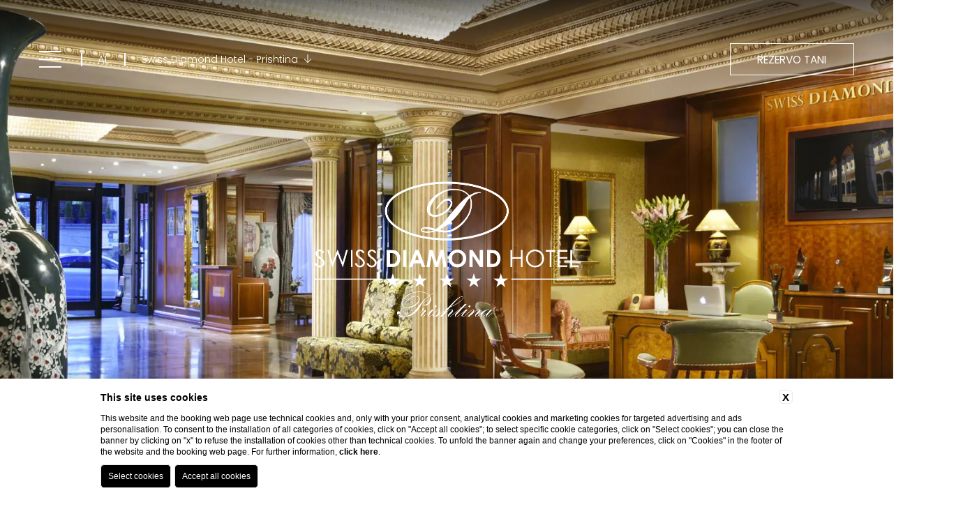

--- FILE ---
content_type: text/html; charset=UTF-8
request_url: https://www.sdhprishtina.com/al
body_size: 15120
content:
<!DOCTYPE html>
<html lang="al" class="template-prishtina">
<head>
  <meta charset="UTF-8">
  <meta name="viewport" content="width=device-width, initial-scale=1.0">
  <meta name="theme-color" content="#A9893E">
  <meta name="msapplication-navbutton-color" content="#A9893E">
  <meta name="apple-mobile-web-app-status-bar-style" content="#A9893E">
  
    <title>Faqja zyrtare Swiss Diamond Hotel Prishtina ne Kosove | Rezervoni tani</title>
    <meta name="description" content="Vetëm në faqen zyrtare të Swiss Diamond Hotel Prishtina do të gjeni çmimet më të mira dhe përfitimet ekskluzive. Rezervoni tani qëndrimin në Kosovë."><link rel="apple-touch-icon" sizes="180x180" href="https://favicon.blastness.info/725/apple-touch-icon.png"><link rel="icon" type="image/png" sizes="32x32" href="https://favicon.blastness.info/725/favicon-32x32.png"><link rel="icon" type="image/png" sizes="16x16" href="https://favicon.blastness.info/725/favicon-16x16.png">
    
    
    
    
    
    
    
    
    
    
   
    <link rel="preconnect" href="https://cdn.blastness.biz">
    <link rel="dns-prefetch" href="https://cdn.blastness.biz">
            <style>
                body{
                    -webkit-font-smoothing: antialiased;
                    -moz-osx-font-smoothing: grayscale;
                    text-rendering: optimizeLegibility;
                    font-smoothing: antialiased;
                }
            </style>
              <link rel="preconnect" href="https://fonts.gstatic.com">
  <link rel="dns-prefetch" href="https://fonts.gstatic.com">
  <link rel="preconnect" href="https://fonts.gstatic.com" crossorigin>
  <link rel="preconnect" href="https://kit.fontawesome.com">
  <link rel="preconnect" href="https://ka-p.fontawesome.com">
  <link rel="dns-prefetch" href="https://kit.fontawesome.com">
  <link rel="dns-prefetch" href="https://ka-p.fontawesome.com">
  <style>
*{-webkit-box-sizing:border-box;box-sizing:border-box}:after,:before{-webkit-box-sizing:inherit;box-sizing:inherit}html{line-height:1;-webkit-text-size-adjust:100%;-webkit-tap-highlight-color:transparent}body{margin:0}main{display:block}address,blockquote,dl,figure,form,iframe,p,pre,table{margin:0}h1,h2,h3,h4,h5,h6{font-size:inherit;line-height:inherit;font-weight:inherit;margin:0}ol,ul{margin:0;padding:0;list-style:none}dt{font-weight:700}dd{margin-left:0}hr{-webkit-box-sizing:content-box;box-sizing:content-box;height:0;overflow:visible;border:0;border-top:1px solid;margin:0;clear:both}pre{font-family:monospace,monospace;font-size:inherit}address{font-style:inherit}a{background-color:transparent;text-decoration:none;color:inherit}abbr[title]{border-bottom:none;text-decoration:underline;-webkit-text-decoration:underline dotted;text-decoration:underline dotted}b,strong{font-weight:700}code,kbd,samp{font-family:monospace,monospace;font-size:inherit}small{font-size:80%}sub,sup{font-size:75%;line-height:0;position:relative;vertical-align:baseline}sub{bottom:-.25em}sup{top:-.5em}img{border-style:none;vertical-align:bottom}embed,iframe,object{border:0;vertical-align:bottom}button,input,optgroup,select,textarea{vertical-align:middle;color:inherit;font:inherit;border:0;background:transparent;padding:0;margin:0;outline:0}select{-webkit-appearance:none;-moz-appearance:none;appearance:none;border-radius:0}button,input{overflow:visible}button,select{text-transform:none}[type=button],[type=reset],[type=submit],button{cursor:pointer;-webkit-appearance:none;-moz-appearance:none;appearance:none}[type=button][disabled],[type=reset][disabled],[type=submit][disabled],button[disabled]{cursor:default}[type=button]::-moz-focus-inner,[type=reset]::-moz-focus-inner,[type=submit]::-moz-focus-inner,button::-moz-focus-inner{border-style:none;padding:0}[type=button]:-moz-focusring,[type=reset]:-moz-focusring,[type=submit]:-moz-focusring,button:-moz-focusring{outline:1px dotted ButtonText}fieldset{margin:0;padding:0;border:0;min-width:0}legend{color:inherit;display:table;max-width:100%;padding:0;white-space:normal}progress{vertical-align:baseline}textarea{overflow:auto}[type=checkbox],[type=radio]{-webkit-box-sizing:border-box;box-sizing:border-box;padding:0}[type=number]::-webkit-inner-spin-button,[type=number]::-webkit-outer-spin-button{height:auto}[type=search]{-webkit-appearance:textfield;outline-offset:-2px}[type=search]::-webkit-search-decoration{-webkit-appearance:none}::-webkit-file-upload-button{-webkit-appearance:button;font:inherit}::-webkit-input-placeholder{font:inherit}:-ms-input-placeholder{font:inherit}::-ms-input-placeholder{font:inherit}::-moz-placeholder{font:inherit}::placeholder{font:inherit}label[for]{cursor:pointer}details{display:block}summary{display:list-item}table{border-collapse:collapse;border-spacing:0}caption{text-align:left}td,th{vertical-align:top}th{text-align:left;font-weight:700}[hidden],template{display:none}#ui-datepicker-div{display:none;background:#fff;-webkit-transform:translateY(0);-ms-transform:translateY(0);transform:translateY(0);font-size:18px;border:1px solid #eee;z-index:101!important}#ui-datepicker-div .ui-datepicker-header{display:-webkit-box;display:-ms-flexbox;display:flex;-webkit-box-pack:justify;-ms-flex-pack:justify;justify-content:space-between;-webkit-box-align:center;-ms-flex-align:center;align-items:center;padding:15px}#ui-datepicker-div .ui-datepicker-header .ui-datepicker-prev{-webkit-box-ordinal-group:1;-ms-flex-order:0;order:0;cursor:pointer}#ui-datepicker-div .ui-datepicker-header .ui-datepicker-prev .ui-icon{font-size:0}#ui-datepicker-div .ui-datepicker-header .ui-datepicker-prev .ui-icon .svg-inline--fa{font-size:25px;color:#0d153d}#ui-datepicker-div .ui-datepicker-header .ui-datepicker-next{-webkit-box-ordinal-group:3;-ms-flex-order:2;order:2;cursor:pointer}#ui-datepicker-div .ui-datepicker-header .ui-datepicker-next .ui-icon{font-size:0}#ui-datepicker-div .ui-datepicker-header .ui-datepicker-next .ui-icon .svg-inline--fa{font-size:25px;color:#0d153d}#ui-datepicker-div .ui-datepicker-header .ui-datepicker-title{-webkit-box-ordinal-group:2;-ms-flex-order:1;order:1;font-size:1em;color:#a9893e;font-family:Brygada\ 1918,serif;font-style:italic;font-weight:400}#ui-datepicker-div .ui-datepicker-calendar thead tr th{padding:10px 5px;min-width:40px;font-weight:400}#ui-datepicker-div .ui-datepicker-calendar thead tr th span{text-align:center;display:block;color:#2a2a2a;font-size:15px}#ui-datepicker-div .ui-datepicker-calendar tbody tr td{vertical-align:middle;text-align:center;padding:0;border:1px solid #eee}#ui-datepicker-div .ui-datepicker-calendar tbody tr td a{text-align:center;display:block;padding:12px 10px;-webkit-transition:background .5s cubic-bezier(.19,1,.22,1),color .5s cubic-bezier(.19,1,.22,1);transition:background .5s cubic-bezier(.19,1,.22,1),color .5s cubic-bezier(.19,1,.22,1);color:#2a2a2a;font-size:16px}#ui-datepicker-div .ui-datepicker-calendar tbody tr td a:not(.ui-state-active):hover{color:#fff;background-color:#0d153d}#ui-datepicker-div .ui-datepicker-calendar tbody tr td.ui-datepicker-current-day{background-color:#a9893e}#ui-datepicker-div .ui-datepicker-calendar tbody tr td.ui-datepicker-current-day a{color:#fff}#ui-datepicker-div .ui-datepicker-calendar tbody tr td.ui-state-disabled{opacity:.5;padding:11px 0;background:#eee}#ui-datepicker-div .ui-datepicker-calendar tbody tr td.ui-state-disabled span{font-size:15px;color:#2a2a2a}body,html{font-family:Poppins,sans-serif;color:#2a2a2a;height:100%;font-weight:300;font-style:normal;scroll-behavior:smooth;font-size:14px}@media screen and (min-width:450px){body,html{font-size:calc(14px + 2*(100vw - 450px)/1230)}}@media screen and (min-width:1680px){body,html{font-size:16px}}body{background-color:#fff;text-rendering:optimizeLegibility;-moz-osx-font-smoothing:grayscale;-webkit-font-smoothing:antialiased;font-smoothing:antialiased;overflow-x:hidden}main{position:relative}strong{font-weight:700}.action-hotels{display:block;position:fixed;top:0;left:0;width:100%;height:calc(100% - 53px);background-color:rgba(0,0,0,.45);z-index:10;padding:88px 45px;opacity:0;visibility:hidden;pointer-events:none;-webkit-transition:all .75s cubic-bezier(.76,.09,.215,1);transition:all .75s cubic-bezier(.76,.09,.215,1)}@media screen and (min-width:1025px){.action-hotels{display:none}}.action-hotels--open{opacity:1;visibility:visible;pointer-events:visible}.action-hotels__row{position:relative;background-color:#f9f9f9;height:100%;padding:59px 26px 30px}.action-hotels__item{display:grid;grid-template-columns:14px 1fr;gap:0 11px;font-size:16px;font-weight:400;line-height:1.375em;-webkit-box-align:center;-ms-flex-align:center;align-items:center}.action-hotels__item:before{content:"";display:inline-block;width:14px;height:14px;border:1px solid #0d153d;border-radius:50%}.action-hotels__item+.action-hotels__item{margin-top:8px}.action-hotels__item--active{font-weight:700}.action-hotels__item--active:before{background-color:#a9893e;border-color:#a9893e}.action-hotels__close{position:absolute;top:20px;right:20px;cursor:pointer;text-transform:uppercase;color:#0d153d}.action-hotels__close,.action-hotels__icon{font-size:16px;font-weight:500}.action-menu{position:fixed;width:100%;left:0;bottom:0;height:53px;z-index:200;padding:0 20px;background-color:#f9f9f9}@media screen and (min-width:1025px){.action-menu{display:none}}.action-menu__row{display:-webkit-box;display:-ms-flexbox;display:flex;-ms-flex-pack:distribute;justify-content:space-around;-webkit-box-align:center;-ms-flex-align:center;align-items:center;height:100%}.action-menu__item{position:relative;-ms-flex-preferred-size:33.33%;flex-basis:33.33%;text-align:center;height:100%}.action-menu__item:nth-child(2){background-color:#a9893e}.action-menu__icon{font-size:20px;color:#0d153d}.action-menu__item:nth-child(2) .action-menu__icon{color:#fff}.action-menu__label{text-transform:uppercase;color:#0d153d;display:block;margin-top:5px;font-size:11px;font-weight:500}.action-menu__item:nth-child(2) .action-menu__label{color:#fff}.box{position:relative}.box-sized{width:100%;max-width:1520px;margin:0 auto}.rel{position:relative}.title{line-height:1.25em;color:#0d153d;font-size:28px}@media screen and (min-width:450px){.title{font-size:calc(28px + 4*(100vw - 450px)/1230)}}@media screen and (min-width:1680px){.title{font-size:32px}}.title em{font-family:Brygada\ 1918,serif;color:#a9893e;font-style:italic;font-weight:400;font-size:35px}@media screen and (min-width:450px){.title em{font-size:calc(35px + 3*(100vw - 450px)/1230)}}@media screen and (min-width:1680px){.title em{font-size:38px}}.title-alt{line-height:1.184em;font-family:Brygada\ 1918,serif;color:#a9893e;font-style:italic;font-weight:400;font-size:35px}@media screen and (min-width:450px){.title-alt{font-size:calc(35px + 3*(100vw - 450px)/1230)}}@media screen and (min-width:1680px){.title-alt{font-size:38px}}.subtitle{font-size:30px;line-height:1.33em;color:#0d153d;font-family:Brygada\ 1918,serif;font-weight:400;font-style:italic}.center{text-align:center}.text{font-size:1rem;line-height:1.75em}.text:empty{margin-top:0}.link,.pulsanti_LG3 a{display:inline-block;color:#0d153d;font-size:1rem;text-transform:uppercase;position:relative;font-weight:500;-webkit-transition:color .5s cubic-bezier(0,0,.2,1);transition:color .5s cubic-bezier(0,0,.2,1)}@media screen and (min-width:1025px){.link:hover,.pulsanti_LG3 a:hover{color:#a9893e}}.link__icon{font-size:1rem;margin-left:10px}.link-alt{display:inline-block;color:#a9893e;font-size:1rem;text-transform:uppercase;position:relative;font-weight:500}.overlay{position:absolute;top:0;left:0;width:100%;height:100%;background-color:#fff}@media screen and (max-width:767px){.overlay{display:none}}.overlay--white-light{background-color:#f9f9f9}.pulsanti_LG3 a{margin-top:40px}.line{width:100%;height:1px;background-color:#a9893e;display:block;-webkit-transition:-webkit-transform 2s cubic-bezier(.19,1,.22,1);transition:-webkit-transform 2s cubic-bezier(.19,1,.22,1);transition:transform 2s cubic-bezier(.19,1,.22,1);transition:transform 2s cubic-bezier(.19,1,.22,1),-webkit-transform 2s cubic-bezier(.19,1,.22,1)}@media screen and (min-width:768px){.line{-webkit-transform:scale(0);-ms-transform:scale(0);transform:scale(0)}}.line.aos-animate{-webkit-transform:scale(1);-ms-transform:scale(1);transform:scale(1)}.pad{padding:100px}.pad-2xs{padding:50px}.pad-sm{padding:80px}.pad-y{padding-top:100px;padding-bottom:100px}.pad-x{padding-left:30px;padding-right:30px}@media screen and (min-width:450px){.pad-x{padding-left:calc(30px + 70*(100vw - 450px)/1230)}}@media screen and (min-width:1680px){.pad-x{padding-left:100px}}@media screen and (min-width:450px){.pad-x{padding-right:calc(30px + 70*(100vw - 450px)/1230)}}@media screen and (min-width:1680px){.pad-x{padding-right:100px}}.pad-x-3xs{padding-left:30px;padding-right:30px}.pad-x-1xs{padding-left:60px;padding-right:60px}.pad-x-xs{padding-left:30px;padding-right:30px}@media screen and (min-width:450px){.pad-x-xs{padding-left:calc(30px + 40*(100vw - 450px)/1230)}}@media screen and (min-width:1680px){.pad-x-xs{padding-left:70px}}@media screen and (min-width:450px){.pad-x-xs{padding-right:calc(30px + 40*(100vw - 450px)/1230)}}@media screen and (min-width:1680px){.pad-x-xs{padding-right:70px}}.pad-top{padding-top:30px}@media screen and (min-width:450px){.pad-top{padding-top:calc(30px + 70*(100vw - 450px)/1230)}}@media screen and (min-width:1680px){.pad-top{padding-top:100px}}.pad-top-sm{padding-top:80px}.pad-top-lg{padding-top:125px}.pad-bottom{padding-bottom:60px}@media screen and (min-width:450px){.pad-bottom{padding-bottom:calc(60px + 40*(100vw - 450px)/1230)}}@media screen and (min-width:1680px){.pad-bottom{padding-bottom:100px}}.pad-bottom-2xs{padding-bottom:50px}.mar{margin:100px}.mar-y{margin-top:100px;margin-bottom:100px}.mar-x{margin-left:100px;margin-right:100px}.mar-top{margin-top:100px}.mar-top-5xs{margin-top:20px}.mar-top-4xs{margin-top:25px}.mar-top-3xs{margin-top:30px}.mar-top-2xs{margin-top:50px}.mar-top-1xs{margin-top:60px}.mar-top-sm{margin-top:80px}.mar-auto{margin-left:auto;margin-right:auto}.flex{display:-webkit-box;display:-ms-flexbox;display:flex}.flex-inline{display:-webkit-inline-box;display:-ms-inline-flexbox;display:inline-flex}.flex-wrap{-ms-flex-wrap:wrap;flex-wrap:wrap}@media screen and (max-width:1024px){.flex-wrap-tablet{-ms-flex-wrap:wrap;flex-wrap:wrap}}@media screen and (max-width:767px){.flex-wrap-mobile{-ms-flex-wrap:wrap;flex-wrap:wrap}}.flex-reverse{-webkit-box-orient:horizontal;-webkit-box-direction:reverse;-ms-flex-direction:row-reverse;flex-direction:row-reverse}.flex-jc-sa{-ms-flex-pack:distribute;justify-content:space-around}.flex-jc-sb{-webkit-box-pack:justify;-ms-flex-pack:justify;justify-content:space-between}.flex-jc-se{-webkit-box-pack:space-evenly;-ms-flex-pack:space-evenly;justify-content:space-evenly}.flex-jc-c{-webkit-box-pack:center;-ms-flex-pack:center;justify-content:center}.flex-ai-sa{-webkit-box-align:space-around;-ms-flex-align:space-around;align-items:space-around}.flex-ai-sb{-webkit-box-align:space-between;-ms-flex-align:space-between;align-items:space-between}.flex-ai-c{-webkit-box-align:center;-ms-flex-align:center;align-items:center}.flex-column{-webkit-box-orient:vertical;-webkit-box-direction:normal;-ms-flex-direction:column;flex-direction:column}img,picture{max-width:100vw}picture,picture img{position:absolute;top:0;left:0;width:100%;height:100%;-o-object-fit:cover;object-fit:cover}.overflow-hidden{overflow:hidden}.lazy{opacity:0}.lazied,.lazy{-webkit-transition:opacity .5s ease;transition:opacity .5s ease}.lazied{opacity:1}.box-intro{background-color:#f9f9f9}.box-intro__title{width:100%;max-width:460px}@media screen and (max-width:1024px){.box-intro-inner{margin-top:20px}}.box-intro-content{gap:0 20px;padding:70px 30px}@media screen and (min-width:450px){.box-intro-content{padding-top:calc(70px + 92*(100vw - 450px)/1230)}}@media screen and (min-width:1680px){.box-intro-content{padding-top:162px}}@media screen and (min-width:450px){.box-intro-content{padding-left:calc(30px + 44*(100vw - 450px)/1230)}}@media screen and (min-width:1680px){.box-intro-content{padding-left:74px}}@media screen and (min-width:450px){.box-intro-content{padding-right:calc(30px + 84*(100vw - 450px)/1230)}}@media screen and (min-width:1680px){.box-intro-content{padding-right:114px}}@media screen and (min-width:450px){.box-intro-content{padding-bottom:calc(70px + 4*(100vw - 450px)/1230)}}@media screen and (min-width:1680px){.box-intro-content{padding-bottom:74px}}.box-intro-content__text{width:100%;max-width:450px}.box-intro-content__link{margin-top:33px}.box-intro-image{position:relative;display:block;aspect-ratio:1.4981273408;width:100%;overflow:hidden;max-width:1218px;margin:0 auto}@media screen and (max-width:767px){.box-intro-image{width:calc(100% - 19px);margin-left:0;margin-right:auto}}.box-intro-image__img{-o-object-position:bottom;object-position:bottom}[lang=de] .div_pop_up div[class^=elemento] .clockdiv li .clockdiv_label,[lang=fr] .div_pop_up div[class^=elemento] .clockdiv li .clockdiv_label{font-size:12px!important}.header{position:relative;width:100%;height:calc(100% - 53px)}@media screen and (min-width:1025px){.header{height:100%}}.header--reduce{max-height:480px}.header:before{content:"";display:block;position:absolute;top:0;left:0;width:100%;height:70px;pointer-events:none;background:transparent -webkit-gradient(linear,left top,left bottom,from(#2a2a2a),to(hsla(0,0%,100%,0))) 0 0 no-repeat padding-box;background:transparent linear-gradient(180deg,#2a2a2a,hsla(0,0%,100%,0)) 0 0 no-repeat padding-box;mix-blend-mode:multiply;opacity:.67;z-index:2}.header-top{position:fixed;top:0;left:0;width:100%;height:59.19px;display:-webkit-box;display:-ms-flexbox;display:flex;-webkit-box-align:center;-ms-flex-align:center;align-items:center;z-index:12;-webkit-transition:height .75s cubic-bezier(.76,.09,.215,1);transition:height .75s cubic-bezier(.76,.09,.215,1);padding-left:20px;padding-right:20px}@media screen and (min-width:450px){.header-top{padding-left:calc(20px + 54*(100vw - 450px)/1230)}}@media screen and (min-width:1680px){.header-top{padding-left:74px}}@media screen and (min-width:450px){.header-top{padding-right:calc(20px + 54*(100vw - 450px)/1230)}}@media screen and (min-width:1680px){.header-top{padding-right:74px}}@media screen and (min-width:768px){.header-top{height:79px}}@media screen and (min-width:1025px){.header-top{height:120px}}@media screen and (min-width:1261px){.header-top{height:170px}}@media screen and (max-height:700px) and (orientation:landscape){.header-top{height:100px}}.header-top:before{content:"";display:block;position:absolute;top:0;left:0;width:100%;height:0;background-color:#fff;-webkit-transition:height .75s cubic-bezier(.76,.09,.215,1);transition:height .75s cubic-bezier(.76,.09,.215,1)}.qr--open~.header-top:before,.scrolled .header-top:before{height:59.19px}@media screen and (min-width:768px){.qr--open~.header-top:before,.scrolled .header-top:before{height:79px}}@media screen and (min-width:1025px){.qr--open~.header-top:before,.scrolled .header-top:before{height:120px}}@media screen and (min-width:1261px){.qr--open~.header-top:before,.scrolled .header-top:before{height:170px}}@media screen and (max-height:760px) and (orientation:landscape){.qr--open~.header-top:before,.scrolled .header-top:before{height:100px}}@media screen and (max-width:767px){.menu--open~.header-top:before{height:59.19px;-webkit-transition-delay:.75s;transition-delay:.75s}}.scrolled .header-top:before{-webkit-box-shadow:0 3px 6px rgba(0,0,0,.16);box-shadow:0 3px 6px rgba(0,0,0,.16)}.header-hotels{position:relative;cursor:pointer;margin-left:22.2px;padding-bottom:11px;top:5.5px}@media screen and (max-width:1024px){.header-hotels{display:none}}.header-hotels__label{font-size:14px;line-height:1.25rem;color:#fff;-webkit-transition:color .75s cubic-bezier(.76,.09,.215,1);transition:color .75s cubic-bezier(.76,.09,.215,1)}.menu--open~.header-top .header-hotels__label,.qr--open~.header-top .header-hotels__label,.scrolled .header-hotels__label{color:#2a2a2a}.header-hotels__icon{margin-left:5px}.header-hotels__row{background-color:#f9f9f9;position:absolute;top:100%;padding:22px 12px;min-width:278px;text-align:center;left:50%;-webkit-transform:translate(-50%,10px);-ms-transform:translate(-50%,10px);transform:translate(-50%,10px);opacity:0;pointer-events:none;-webkit-transition:opacity .5s cubic-bezier(0,0,.2,1),-webkit-transform .5s cubic-bezier(0,0,.2,1);transition:opacity .5s cubic-bezier(0,0,.2,1),-webkit-transform .5s cubic-bezier(0,0,.2,1);transition:transform .5s cubic-bezier(0,0,.2,1),opacity .5s cubic-bezier(0,0,.2,1);transition:transform .5s cubic-bezier(0,0,.2,1),opacity .5s cubic-bezier(0,0,.2,1),-webkit-transform .5s cubic-bezier(0,0,.2,1)}.menu--open~.header-top .header-hotels__row{background-color:#fff}.header-hotels:hover .header-hotels__row{-webkit-transform:translate(-50%);-ms-transform:translate(-50%);transform:translate(-50%);opacity:1;pointer-events:visible}.header-hotels__item{position:relative}.header-hotels__item+.header-hotels__item{margin-top:8px}.header-hotels__link{font-weight:400;font-size:1rem;line-height:1.375em;-webkit-transition:color .5s cubic-bezier(0,0,.2,1);transition:color .5s cubic-bezier(0,0,.2,1)}.header-hotels__item:hover .header-hotels__link{color:#a9893e}.header-logo{z-index:10;position:absolute;top:50%;left:50%;-webkit-transform:translate(-50%,-50%);-ms-transform:translate(-50%,-50%);transform:translate(-50%,-50%)}.interna .header-logo--image{top:15px;-webkit-transform:translateX(-50%);-ms-transform:translateX(-50%);transform:translateX(-50%)}@media screen and (max-width:1260px){.interna .header-logo--image{top:10px}}.header-logo picture{position:relative;top:auto;left:auto;display:block}.header-logo__img{position:relative;top:auto;left:auto;height:120px;width:auto;-o-object-fit:contain;object-fit:contain}@media screen and (min-width:768px){.header-logo__img{height:199px}}.interna .header-logo__img{height:140px}@media screen and (max-width:1260px){.interna .header-logo__img{height:100px}}@media screen and (min-width:768px){.template-gruppo .header-logo__img{height:163px;width:388px}}@media screen and (max-height:700px) and (orientation:landscape){.template-gruppo .header-logo__img{width:280px;height:106.91px}}.header-top .header-logo__img{-webkit-transition:opacity .5s cubic-bezier(.76,.09,.215,1);transition:opacity .5s cubic-bezier(.76,.09,.215,1);opacity:0;height:52px}@media screen and (min-width:768px){.header-top .header-logo__img{height:65px}}@media screen and (min-width:1025px){.header-top .header-logo__img{height:100px}}@media screen and (min-width:1261px){.header-top .header-logo__img{height:140px}}@media screen and (max-height:700px) and (orientation:landscape){.header-top .header-logo__img{height:80px}}.template-gruppo .header-top .header-logo__img{height:52px;width:136.19px}@media screen and (min-width:768px){.template-gruppo .header-top .header-logo__img{width:160px;height:61.08px}}@media screen and (min-width:1025px){.template-gruppo .header-top .header-logo__img{height:76.36px;width:200px}}@media screen and (min-width:1261px){.template-gruppo .header-top .header-logo__img{height:140px;width:366.66px}}@media screen and (max-height:700px) and (orientation:landscape){.template-gruppo .header-top .header-logo__img{width:209.52px;height:80px}}.qr--open~.header-top .header-logo__img,.scrolled .header-top .header-logo__img{-webkit-transition-duration:.75s;transition-duration:.75s;opacity:1}@media screen and (max-width:767px){.menu--open~.header-top .header-logo__img{opacity:1;-webkit-transition-delay:1s;transition-delay:1s}}.header-circle{bottom:35px;z-index:10;cursor:pointer;width:122px;height:87px;text-align:center;position:absolute;left:50%;-webkit-transform:translateX(-50%);-ms-transform:translateX(-50%);transform:translateX(-50%)}@media screen and (max-width:767px){.header-circle{display:none}}.header-circle__label{font-size:1rem;text-transform:uppercase;color:#fff}.header-circle:after,.header-circle:before{content:"";position:absolute;top:50%;left:50%;-webkit-transform:translate(-50%,-50%);-ms-transform:translate(-50%,-50%);transform:translate(-50%,-50%);width:87px;height:87px;border:1px solid #fff;border-radius:50%;-webkit-transition:width 1s cubic-bezier(.19,1,.22,1),height 1s cubic-bezier(.19,1,.22,1);transition:width 1s cubic-bezier(.19,1,.22,1),height 1s cubic-bezier(.19,1,.22,1)}.header-circle:hover:before{width:73px;height:73px}.header-circle:hover:after{width:50px;height:50px}.header-social{position:absolute;bottom:37px;left:74px;z-index:2}@media screen and (max-width:767px){.header-social{left:50%;-webkit-transform:translateX(-50%);-ms-transform:translateX(-50%);transform:translateX(-50%)}}.header-social__item,.header-social__row{position:relative}.header-social__item+.header-social__item{margin-left:8px}.header-social__link{width:24px;height:24px;color:#fff;border:1px solid #fff;border-radius:50%}.header-social__icon{font-size:14px}.header-book{position:relative;margin-left:auto;min-width:178px;height:46.54px;cursor:pointer;overflow:hidden;display:none}@media screen and (min-width:1025px){.header-book{display:block}}.header-book__label{color:#fff;text-transform:uppercase;font-weight:400;font-size:1rem;width:100%;height:100%;display:-webkit-box;display:-ms-flexbox;display:flex;-webkit-box-pack:center;-ms-flex-pack:center;justify-content:center;-webkit-box-align:center;-ms-flex-align:center;align-items:center;border:1px solid #fff;background-color:transparent;-webkit-transition:background-color .5s cubic-bezier(0,0,.2,1),border-color .75s cubic-bezier(.76,.09,.215,1),color .75s cubic-bezier(.76,.09,.215,1),-webkit-transform .5s cubic-bezier(0,0,.2,1);transition:background-color .5s cubic-bezier(0,0,.2,1),border-color .75s cubic-bezier(.76,.09,.215,1),color .75s cubic-bezier(.76,.09,.215,1),-webkit-transform .5s cubic-bezier(0,0,.2,1);transition:background-color .5s cubic-bezier(0,0,.2,1),border-color .75s cubic-bezier(.76,.09,.215,1),color .75s cubic-bezier(.76,.09,.215,1),transform .5s cubic-bezier(0,0,.2,1);transition:background-color .5s cubic-bezier(0,0,.2,1),border-color .75s cubic-bezier(.76,.09,.215,1),color .75s cubic-bezier(.76,.09,.215,1),transform .5s cubic-bezier(0,0,.2,1),-webkit-transform .5s cubic-bezier(0,0,.2,1)}.qr--open~.header-top .header-book__label,.scrolled .header-book__label{border-color:#a9893e;color:#a9893e}.header-book:hover .header-book__label{background-color:#a9893e;border-color:#a9893e;color:#fff}.header-book__label--close{position:absolute;top:0;left:0;-webkit-transform:translateY(-46.54px);-ms-transform:translateY(-46.54px);transform:translateY(-46.54px)}.header-book--open .header-book__label--close{-webkit-transform:translateY(0);-ms-transform:translateY(0);transform:translateY(0);color:#a9893e;border-color:#a9893e;background-color:#fff}.header-book--open:hover .header-book__label--close{color:#fff}.hamburger{position:relative;cursor:pointer;z-index:11;-webkit-transition:top .5s cubic-bezier(0,0,.2,1);transition:top .5s cubic-bezier(0,0,.2,1)}.hamburger-box{position:relative;width:32px;height:24px;overflow:hidden}.hamburger__line{position:absolute;left:0;width:32px;height:2px;background-color:#fff;-webkit-transition:background-color .5s cubic-bezier(.76,.09,.215,1) 0s,width .5s cubic-bezier(0,0,.2,1),-webkit-transform .3s cubic-bezier(.34,.615,.4,.985);transition:background-color .5s cubic-bezier(.76,.09,.215,1) 0s,width .5s cubic-bezier(0,0,.2,1),-webkit-transform .3s cubic-bezier(.34,.615,.4,.985);transition:transform .3s cubic-bezier(.34,.615,.4,.985),background-color .5s cubic-bezier(.76,.09,.215,1) 0s,width .5s cubic-bezier(0,0,.2,1);transition:transform .3s cubic-bezier(.34,.615,.4,.985),background-color .5s cubic-bezier(.76,.09,.215,1) 0s,width .5s cubic-bezier(0,0,.2,1),-webkit-transform .3s cubic-bezier(.34,.615,.4,.985)}.menu--open~.header-top .hamburger__line,.qr--open~.header-top .hamburger__line,.scrolled .hamburger__line{background-color:#2a2a2a}.hamburger__line:first-of-type{top:0;-webkit-transition-delay:.3s;transition-delay:.3s}.hamburger__line:nth-of-type(2){top:11px;-webkit-transition-delay:.4s;transition-delay:.4s}.hamburger__line:nth-of-type(3){top:22px;-webkit-transition-delay:.5s;transition-delay:.5s}.hamburger__line:nth-of-type(4),.hamburger__line:nth-of-type(5){top:11.5px;-webkit-transform:rotate(-45deg) translateX(130%);-ms-transform:rotate(-45deg) translateX(130%);transform:rotate(-45deg) translateX(130%);-webkit-transition:background-color .5s cubic-bezier(.76,.09,.215,1) 0s,-webkit-transform .3s cubic-bezier(.65,.025,.67,.36) 0s;transition:background-color .5s cubic-bezier(.76,.09,.215,1) 0s,-webkit-transform .3s cubic-bezier(.65,.025,.67,.36) 0s;transition:transform .3s cubic-bezier(.65,.025,.67,.36) 0s,background-color .5s cubic-bezier(.76,.09,.215,1) 0s;transition:transform .3s cubic-bezier(.65,.025,.67,.36) 0s,background-color .5s cubic-bezier(.76,.09,.215,1) 0s,-webkit-transform .3s cubic-bezier(.65,.025,.67,.36) 0s}.hamburger__line:nth-of-type(5){-webkit-transform:rotate(45deg) translateX(130%);-ms-transform:rotate(45deg) translateX(130%);transform:rotate(45deg) translateX(130%);-webkit-transition-delay:.1s;transition-delay:.1s}.hamburger--open .hamburger__line:first-of-type,.hamburger--open .hamburger__line:nth-of-type(2),.hamburger--open .hamburger__line:nth-of-type(3){-webkit-transform:translateX(102%);-ms-transform:translateX(102%);transform:translateX(102%);-webkit-transition:width .5s cubic-bezier(0,0,.2,1),-webkit-transform .27s cubic-bezier(.65,.025,.67,.36);transition:width .5s cubic-bezier(0,0,.2,1),-webkit-transform .27s cubic-bezier(.65,.025,.67,.36);transition:transform .27s cubic-bezier(.65,.025,.67,.36),width .5s cubic-bezier(0,0,.2,1);transition:transform .27s cubic-bezier(.65,.025,.67,.36),width .5s cubic-bezier(0,0,.2,1),-webkit-transform .27s cubic-bezier(.65,.025,.67,.36)}.hamburger--open .hamburger__line:first-of-type{-webkit-transition-delay:.2s;transition-delay:.2s}.hamburger--open .hamburger__line:nth-of-type(2){-webkit-transition-delay:.1s;transition-delay:.1s}.hamburger--open .hamburger__line:nth-of-type(3){-webkit-transition-delay:0s;transition-delay:0s}.hamburger--open .hamburger__line:nth-of-type(4),.hamburger--open .hamburger__line:nth-of-type(5){-webkit-transition:right .2s cubic-bezier(.34,.615,.4,.985),background-color .5s cubic-bezier(.76,.09,.215,1) 0s,-webkit-transform .3s cubic-bezier(.34,.615,.4,.985);transition:right .2s cubic-bezier(.34,.615,.4,.985),background-color .5s cubic-bezier(.76,.09,.215,1) 0s,-webkit-transform .3s cubic-bezier(.34,.615,.4,.985);transition:transform .3s cubic-bezier(.34,.615,.4,.985),right .2s cubic-bezier(.34,.615,.4,.985),background-color .5s cubic-bezier(.76,.09,.215,1) 0s;transition:transform .3s cubic-bezier(.34,.615,.4,.985),right .2s cubic-bezier(.34,.615,.4,.985),background-color .5s cubic-bezier(.76,.09,.215,1) 0s,-webkit-transform .3s cubic-bezier(.34,.615,.4,.985)}.hamburger--open .hamburger__line:nth-of-type(4){-webkit-transition-delay:.5s;transition-delay:.5s;-webkit-transform:translateX(0) rotate(-45deg);-ms-transform:translateX(0) rotate(-45deg);transform:translateX(0) rotate(-45deg)}.hamburger--open .hamburger__line:nth-of-type(5){-webkit-transition-delay:.6s;transition-delay:.6s;-webkit-transform:translateX(0) rotate(45deg);-ms-transform:translateX(0) rotate(45deg);transform:translateX(0) rotate(45deg)}.menu{position:fixed;top:0;left:-490px;width:100%;max-width:490px;height:calc(100% - 53px);background-color:#f9f9f9;z-index:12;opacity:0;-webkit-transition:opacity .75s cubic-bezier(.76,.09,.215,1),left .75s cubic-bezier(.76,.09,.215,1);transition:opacity .75s cubic-bezier(.76,.09,.215,1),left .75s cubic-bezier(.76,.09,.215,1);padding-top:120px;padding-left:30px;padding-right:30px}@media screen and (min-width:450px){.menu{padding-top:calc(120px + 80*(100vw - 450px)/1230)}}@media screen and (min-width:1680px){.menu{padding-top:200px}}@media screen and (min-width:450px){.menu{padding-left:calc(30px + 43*(100vw - 450px)/1230)}}@media screen and (min-width:1680px){.menu{padding-left:73px}}@media screen and (min-width:450px){.menu{padding-right:calc(30px + 43*(100vw - 450px)/1230)}}@media screen and (min-width:1680px){.menu{padding-right:73px}}@media screen and (min-width:1025px){.menu{height:100%;left:-540px;max-width:540px}}.menu--open{opacity:1;pointer-events:visible;left:0}.menu__row{width:100%;height:calc(100% - 30px);scroll-behavior:smooth;scrollbar-width:thin;scrollbar-color:#000 Scrollbar;overflow-y:auto;overflow-x:hidden;padding-right:20px}@media screen and (min-width:768px){.menu__row{height:calc(100% - 60px)}}.menu__row::-webkit-scrollbar{width:4px}.menu__row::-webkit-scrollbar-button{width:0;height:0}.menu__row::-webkit-scrollbar-thumb{background:#0d153d;border-radius:10px}.menu__row::-webkit-scrollbar-thumb:active,.menu__row::-webkit-scrollbar-thumb:hover{background:#0d153d}.menu__row::-webkit-scrollbar-track{border-radius:10px;background:rgba(169,137,62,.5)}.menu__row::-webkit-scrollbar-track:hover{background:rgba(169,137,62,.5)}.menu__row::-webkit-scrollbar-corner,.menu__row::-webkit-scrollbar-track:active{background:transparent}.menu__item{position:relative}.menu__item+.menu__item{margin-top:12px}@media screen and (min-width:450px){.menu__item+.menu__item{margin-top:calc(12px + 5*(100vw - 450px)/1230)}}@media screen and (min-width:1680px){.menu__item+.menu__item{margin-top:17px}}.menu__link{line-height:2rem;position:relative;font-size:20px}@media screen and (min-width:450px){.menu__link{font-size:calc(20px + 5*(100vw - 450px)/1230)}}@media screen and (min-width:1680px){.menu__link{font-size:25px}}.menu__link--active{font-weight:400}.menu-arrow{cursor:pointer;display:inline-block;position:absolute;top:5px;right:0;-webkit-transition:-webkit-transform .5s cubic-bezier(0,0,.2,1);transition:-webkit-transform .5s cubic-bezier(0,0,.2,1);transition:transform .5s cubic-bezier(0,0,.2,1);transition:transform .5s cubic-bezier(0,0,.2,1),-webkit-transform .5s cubic-bezier(0,0,.2,1)}.menu-arrow--open{-webkit-transform:rotate(135deg);-ms-transform:rotate(135deg);transform:rotate(135deg)}.menu-arrow__icon{color:#a9893e;font-size:20px}.menu-child{width:100%;position:relative;max-height:0;opacity:0;overflow:hidden;-webkit-transition:max-height .35s ease,opacity .35s ease,padding .25s ease;transition:max-height .35s ease,opacity .35s ease,padding .25s ease}.menu-child--open{max-height:500px;padding:15px 0;opacity:1}.menu-child__item{position:relative}.menu-child__link{line-height:1.75em;color:#0d153d;font-size:14px}@media screen and (min-width:450px){.menu-child__link{font-size:calc(14px + 2*(100vw - 450px)/1230)}}@media screen and (min-width:1680px){.menu-child__link{font-size:16px}}.menu-lang{cursor:pointer;z-index:12;padding:2px 15px;margin-left:auto;position:relative;-webkit-transition:border-color .75s cubic-bezier(.76,.09,.215,1);transition:border-color .75s cubic-bezier(.76,.09,.215,1)}@media screen and (min-width:768px){.menu-lang{padding:2px 22.2px;border-right:2px solid #fff;margin-left:27.63px;border-left:2px solid #fff}}.menu--open~.header-top .menu-lang,.qr--open~.header-top .menu-lang,.scrolled .menu-lang{border-color:#2a2a2a}.menu-lang__label{font-size:1rem;color:#fff;text-transform:uppercase;-webkit-transition:color .75s cubic-bezier(.76,.09,.215,1);transition:color .75s cubic-bezier(.76,.09,.215,1)}.menu--open~.header-top .menu-lang__label,.qr--open~.header-top .menu-lang__label,.scrolled .menu-lang__label{color:#2a2a2a}.menu-lang__row{position:absolute;background-color:#fff;padding:5px 10px;-webkit-transition:all .35s cubic-bezier(0,0,.2,1);transition:all .35s cubic-bezier(0,0,.2,1);opacity:0;top:100%;left:50%;-webkit-transform:translate(-50%,10px);-ms-transform:translate(-50%,10px);transform:translate(-50%,10px);visibility:hidden;pointer-events:none;border:1px solid #eee}.menu-lang:hover .menu-lang__row{-webkit-transform:translate(-50%);-ms-transform:translate(-50%);transform:translate(-50%);opacity:1;visibility:visible;pointer-events:visible}.menu-lang__item{position:relative;text-align:center}.menu-lang__item+.menu-lang__item{margin-top:5px;border-top:1px solid #2a2a2a;padding-top:5px}.menu-lang__link{font-size:15px;color:#2a2a2a}.be-mobile{display:none!important}@media only screen and (max-width:1024px){.be-desktop{display:none!important}.be-mobile{display:block!important}}.qr{position:fixed;width:100%;height:calc(100% - 112.19px);top:9.19px;left:0;z-index:12;-webkit-transition:opacity .75s cubic-bezier(0,0,.2,1);transition:opacity .75s cubic-bezier(0,0,.2,1);background-color:#0d153d;padding:0 20px;pointer-events:none;-webkit-transform:translateY(calc(-100% - 79px));-ms-transform:translateY(calc(-100% - 79px));transform:translateY(calc(-100% - 79px));-webkit-transition:-webkit-transform 1s cubic-bezier(.76,.09,.215,1) 0s;transition:-webkit-transform 1s cubic-bezier(.76,.09,.215,1) 0s;transition:transform 1s cubic-bezier(.76,.09,.215,1) 0s;transition:transform 1s cubic-bezier(.76,.09,.215,1) 0s,-webkit-transform 1s cubic-bezier(.76,.09,.215,1) 0s}@media screen and (min-width:768px){.qr{top:79px;height:calc(100% - 132px);padding:0 20px}}@media screen and (min-width:1025px){.qr{height:calc(100% - 79px)}}.qr--open{opacity:1;pointer-events:visible;-webkit-transform:translateY(0);-ms-transform:translateY(0);transform:translateY(0);-webkit-transition-delay:.5s;transition-delay:.5s;padding-top:50px;padding-bottom:40px;top:59.19px;overflow-y:scroll}@media screen and (min-width:768px){.qr--open{padding-top:100px;top:79px;overflow-y:hidden}}@media screen and (min-width:1025px){.qr--open{padding-top:200px}}.scrolled .qr--open{-webkit-transition-delay:0s;transition-delay:0s}.qr__title{color:#fff;font-family:Brygada\ 1918,serif;font-style:italic;font-weight:400;font-size:30px}@media screen and (min-width:450px){.qr__title{font-size:calc(30px + 8*(100vw - 450px)/1230)}}@media screen and (min-width:1680px){.qr__title{font-size:38px}}@media screen and (max-height:700px) and (orientation:landscape){.qr__title{font-size:30px}}.qr-form{position:relative;width:100%;max-width:602px}.qr__row{position:relative;display:grid;grid-template-columns:repeat(6,1fr);gap:0 16px;margin-top:25px}@media screen and (min-width:768px){.qr__row{margin-top:25px}}@media screen and (max-height:700px) and (orientation:landscape){.qr__row{margin-top:20px}}.qr__item{position:relative;text-align:center;width:100%;grid-column-end:span 6}@media screen and (min-width:768px){.qr__item{grid-column-end:span 2}}.qr__item+.qr__item{margin-top:10px}@media screen and (min-width:768px){.qr__item+.qr__item{margin-top:15px}}@media screen and (max-height:700px) and (orientation:landscape){.qr__item+.qr__item{margin-top:10px}}.qr__item--book,.qr__item--full,.qr__item--hotels{grid-column:1/-1}.qr__item--book{margin-top:40px!important}@media screen and (max-height:700px) and (orientation:landscape){.qr__item--book{margin-top:15px!important}}@media screen and (max-width:767px){.qr__item--book{margin-top:30px!important}}.qr__item--mod{grid-column:1/-1;margin-top:16px!important}.qr__item--dates{grid-column-end:span 3}.qr-label{position:relative;font-size:14px;display:block;text-align:center;padding:15px;background-color:hsla(0,0%,100%,.2);color:#fff;max-height:45px}@media screen and (min-width:768px){.qr-label{padding:15px 17px;max-height:45px;font-size:16px}}.qr__item--hotels .qr-label{background-color:#fff;color:#2a2a2a;font-weight:500;letter-spacing:.04em}.qr__item:not(.qr__item--hotels) .qr-label{display:-webkit-box;display:-ms-flexbox;display:flex;gap:0 5px;-webkit-box-align:center;-ms-flex-align:center;align-items:center;-webkit-box-pack:center;-ms-flex-pack:center;justify-content:center}.qr__item--dates .qr-label{padding-right:25px}.qr-label__title{color:#fff;font-size:16px;display:block;text-align:left;margin-bottom:5px;line-height:1.5em}.qr-label__number{display:inline-block;width:100%;text-align:center;font-size:18px}@media screen and (min-width:450px){.qr-label__number{font-size:calc(18px + 6*(100vw - 450px)/1230)}}@media screen and (min-width:1680px){.qr-label__number{font-size:24px}}.qr-label__minus{cursor:pointer;margin-right:auto}.qr-label__plus{cursor:pointer;margin-left:auto}.qr-label__icon{font-size:15px;display:inline-block;margin-left:15px}.qr-label__icon__minus,.qr-label__icon__plus{margin-left:0;font-size:20px}.qr__item--dates .qr-label__icon{font-size:20px;margin-left:auto}.qr-d,.qr-m,.qr-y{font-size:15px}@media screen and (min-width:450px){.qr-d,.qr-m,.qr-y{font-size:calc(15px + 5*(100vw - 450px)/1230)}}@media screen and (min-width:1680px){.qr-d,.qr-m,.qr-y{font-size:20px}}.qr-book{background-color:#a9893e;color:#fff;font-size:20px;padding:16px;min-width:222px;text-transform:uppercase;border:1px solid #a9893e}@media screen and (max-width:767px){.qr-book{font-size:16px;padding:14px}}.qr-link{font-size:15px;color:#fff;font-size:12px}.qr-input,.qr-select{position:absolute;width:100%;height:100%;opacity:0;top:0;left:0;cursor:pointer;z-index:1}.qr-select{color:#2a2a2a;font-size:15px}.gallery{display:block;position:relative;width:100%;overflow:hidden}.gallery,.gallery-slider,.gallery-slider .swiper-slide,.gallery-slider .swiper-wrapper{height:100%}.gallery-slider__img{position:relative;-o-object-fit:cover;object-fit:cover;width:100%;height:100%;-webkit-transition:scale .5s;transition:scale .5s;scale:1.2}.swiper-slide-active .gallery-slider__img{scale:1}.gallery-slider__title{position:absolute;top:50%;left:50%;-webkit-transform:translate(-50%,-50%);-ms-transform:translate(-50%,-50%);transform:translate(-50%,-50%);width:100%;max-width:634px;text-align:center;padding:0 30px;font-family:Brygada\ 1918,serif;line-height:1.04em;color:#fff;z-index:2;font-style:italic;font-weight:400;font-size:30px}@media screen and (min-width:450px){.gallery-slider__title{font-size:calc(30px + 20*(100vw - 450px)/1230)}}@media screen and (min-width:1680px){.gallery-slider__title{font-size:50px}}.gallery-pagination{position:absolute;z-index:11;bottom:40px;right:74px;display:none}@media screen and (min-width:768px){.gallery-pagination{display:block}}.gallery-pagination__item{position:relative;display:inline-block;width:10px;height:10px;border-radius:50%;background-color:transparent;cursor:pointer;border:1px solid #fff;-webkit-transition:background-color .5s cubic-bezier(0,0,.2,1);transition:background-color .5s cubic-bezier(0,0,.2,1)}.gallery-pagination__item:focus{outline:none}.gallery-pagination__item--active{background-color:#fff}.gallery-pagination__item--active:only-child{display:none}.gallery-pagination__item+.gallery-pagination__item{margin-left:10px}.gallery-video{position:relative;width:100%;height:100%;overflow:hidden;z-index:1}.gallery-video-container{position:absolute;top:50%;left:50%;min-width:100%;min-height:100%;-webkit-transform:translate(-50%,-50%);-ms-transform:translate(-50%,-50%);transform:translate(-50%,-50%)}@media screen and (max-width:767px){.gallery-video-container{height:100%}}.gallery-video-audio{position:absolute;width:40px;height:40px;bottom:90px;left:40px;z-index:11;cursor:pointer;display:-webkit-inline-box;display:-ms-inline-flexbox;display:inline-flex;-webkit-box-pack:center;-ms-flex-pack:center;justify-content:center;-webkit-box-align:center;-ms-flex-align:center;align-items:center}@media screen and (max-width:1024px){.gallery-video-audio{left:25px;bottom:80px}}.gallery-video-audio:focus{outline:none}.gallery-video-audio__icon{font-size:30px;color:#fff;opacity:1;-webkit-transition:opacity .75s cubic-bezier(0,0,.2,1);transition:opacity .75s cubic-bezier(0,0,.2,1);position:absolute}@media screen and (max-width:1024px){.gallery-video-audio__icon{font-size:25px}}.gallery-video-audio--active .gallery-video-audio__icon,.gallery-video-audio .fa-volume-up{opacity:0}.gallery-video-audio--active .fa-volume-up{opacity:1}.gallery-video-controls{position:absolute;bottom:41px;left:40px;width:40px;height:40px;cursor:pointer;display:-webkit-inline-box;display:-ms-inline-flexbox;display:inline-flex;-webkit-box-pack:center;-ms-flex-pack:center;justify-content:center;-webkit-box-align:center;-ms-flex-align:center;align-items:center;z-index:2}@media screen and (max-width:1024px){.gallery-video-controls{left:25px;bottom:30px}}.gallery-video-controls__icon{font-size:30px;color:#fff;opacity:1;-webkit-transition:opacity .75s cubic-bezier(0,0,.2,1);transition:opacity .75s cubic-bezier(0,0,.2,1);position:absolute}@media screen and (max-width:1024px){.gallery-video-controls__icon{font-size:25px}}.gallery-video-controls--active .gallery-video-controls__icon,.gallery-video-controls .fa-pause-circle{opacity:0}.gallery-video-controls--active .fa-pause-circle{opacity:1}:root{--swiper-theme-color:$themeColor}.swiper-container{margin-left:auto;margin-right:auto;position:relative;overflow:hidden;list-style:none;padding:0;z-index:1}.swiper-container-vertical>.swiper-wrapper{-webkit-box-orient:vertical;-webkit-box-direction:normal;-ms-flex-direction:column;flex-direction:column}.swiper-wrapper{position:relative;width:100%;height:100%;z-index:1;display:-webkit-box;display:-ms-flexbox;display:flex;-webkit-transition-property:-webkit-transform;transition-property:-webkit-transform;transition-property:transform;transition-property:transform,-webkit-transform;-webkit-box-sizing:content-box;box-sizing:content-box}.swiper-container-android .swiper-slide,.swiper-wrapper{-webkit-transform:translateZ(0);transform:translateZ(0)}.swiper-container-multirow>.swiper-wrapper{-ms-flex-wrap:wrap;flex-wrap:wrap}.swiper-container-multirow-column>.swiper-wrapper{-ms-flex-wrap:wrap;flex-wrap:wrap;-webkit-box-orient:vertical;-webkit-box-direction:normal;-ms-flex-direction:column;flex-direction:column}.swiper-container-free-mode>.swiper-wrapper{-webkit-transition-timing-function:ease-out;transition-timing-function:ease-out;margin:0 auto}.swiper-slide{-ms-flex-negative:0;flex-shrink:0;width:100%;height:100%;position:relative;-webkit-transition-property:-webkit-transform;transition-property:-webkit-transform;transition-property:transform;transition-property:transform,-webkit-transform}.swiper-slide-invisible-blank{visibility:hidden}.swiper-container-autoheight,.swiper-container-autoheight .swiper-slide{height:auto}.swiper-container-autoheight .swiper-wrapper{-webkit-box-align:start;-ms-flex-align:start;align-items:flex-start;-webkit-transition-property:height,-webkit-transform;transition-property:height,-webkit-transform;transition-property:transform,height;transition-property:transform,height,-webkit-transform}.swiper-container-fade.swiper-container-free-mode .swiper-slide{-webkit-transition-timing-function:ease-out;transition-timing-function:ease-out}.swiper-container-fade .swiper-slide{pointer-events:none;-webkit-transition-property:opacity;transition-property:opacity}.swiper-container-fade .swiper-slide .swiper-slide{pointer-events:none}.swiper-container-fade .swiper-slide-active,.swiper-container-fade .swiper-slide-active .swiper-slide-active{pointer-events:auto}[data-aos][data-aos][data-aos-delay="300"],body[data-aos-delay="300"] [data-aos]{-webkit-transition-delay:0s;transition-delay:0s}[data-aos][data-aos][data-aos-delay="300"].aos-animate,body[data-aos-delay="300"] [data-aos].aos-animate{-webkit-transition-delay:.3s;transition-delay:.3s}[data-aos][data-aos][data-aos-delay="400"],body[data-aos-delay="400"] [data-aos]{-webkit-transition-delay:0s;transition-delay:0s}[data-aos][data-aos][data-aos-delay="400"].aos-animate,body[data-aos-delay="400"] [data-aos].aos-animate{-webkit-transition-delay:.4s;transition-delay:.4s}[data-aos][data-aos][data-aos-delay="500"],body[data-aos-delay="500"] [data-aos]{-webkit-transition-delay:0s;transition-delay:0s}[data-aos][data-aos][data-aos-delay="500"].aos-animate,body[data-aos-delay="500"] [data-aos].aos-animate{-webkit-transition-delay:.5s;transition-delay:.5s}[data-aos][data-aos][data-aos-duration="600"],body[data-aos-duration="600"] [data-aos]{-webkit-transition-duration:.6s;transition-duration:.6s}[data-aos][data-aos][data-aos-duration="700"],body[data-aos-duration="700"] [data-aos]{-webkit-transition-duration:.7s;transition-duration:.7s}[data-aos][data-aos][data-aos-duration="1000"],body[data-aos-duration="1000"] [data-aos]{-webkit-transition-duration:1s;transition-duration:1s}[data-aos][data-aos][data-aos-duration="2000"],body[data-aos-duration="2000"] [data-aos]{-webkit-transition-duration:2s;transition-duration:2s}[data-aos][data-aos][data-aos-duration="4000"],body[data-aos-duration="4000"] [data-aos]{-webkit-transition-duration:4s;transition-duration:4s}[data-aos][data-aos][data-aos-easing=linear],body[data-aos-easing=linear] [data-aos]{-webkit-transition-timing-function:cubic-bezier(.25,.25,.75,.75);transition-timing-function:cubic-bezier(.25,.25,.75,.75)}[data-aos][data-aos][data-aos-easing=ease],body[data-aos-easing=ease] [data-aos]{-webkit-transition-timing-function:ease;transition-timing-function:ease}[data-aos][data-aos][data-aos-easing=smooth],body[data-aos-easing=smooth] [data-aos]{-webkit-transition-timing-function:cubic-bezier(.19,1,.22,1);transition-timing-function:cubic-bezier(.19,1,.22,1)}[data-aos^=fade][data-aos^=fade]{opacity:0;-webkit-transition-property:opacity,-webkit-transform;transition-property:opacity,-webkit-transform;transition-property:opacity,transform;transition-property:opacity,transform,-webkit-transform}[data-aos^=fade-up]{-webkit-transform:translate3d(0,100px,0);transform:translate3d(0,100px,0)}[data-aos^=fade-down]{-webkit-transform:translate3d(0,-100px,0);transform:translate3d(0,-100px,0)}[data-aos^=fade-right]{-webkit-transform:translate3d(-100px,0,0);transform:translate3d(-100px,0,0)}[data-aos^=fade-right-vertical]{-webkit-transform:translate3d(-100px,0,0) rotate(180deg);transform:translate3d(-100px,0,0) rotate(180deg)}[data-aos^=fade-left]{-webkit-transform:translate3d(100px,0,0);transform:translate3d(100px,0,0)}[data-aos^=slide][data-aos^=slide]{opacity:1;-webkit-transition-property:opacity,-webkit-transform;transition-property:opacity,-webkit-transform;transition-property:opacity,transform;transition-property:opacity,transform,-webkit-transform}[data-aos^=fade][data-aos^=fade].aos-animate{opacity:1;-webkit-transform:translateZ(0);transform:translateZ(0)}[data-aos=slide-right][data-aos=slide-right].aos-animate{opacity:0;-webkit-transform:translateX(100%);-ms-transform:translateX(100%);transform:translateX(100%)}[data-aos$=opacity][data-aos$=opacity].aos-animate{opacity:.17}[data-aos^=fade-right-vertical][data-aos^=fade-right-vertical].aos-animate{opacity:1;-webkit-transform:translateZ(0) rotate(180deg);transform:translateZ(0) rotate(180deg)}
/*# sourceMappingURL=header.min.css.map */
</style><link rel="alternate" hreflang="en" href="https://www.sdhprishtina.com/index" />
<link rel="alternate" hreflang="al" href="https://www.sdhprishtina.com/al/index" />

</head>
<body class="home">
<header class="header ">
  
<!-- MENU PRINCIPALE -->
<nav class="menu">
  <ul class="menu__row">
      <li class="menu__item ">
      <a href="https://www.swissdiamondgroup.com/al/prishtina/5-yje-hotel-prishtine" target="_self" class="menu__link ">Rreth nesh</a>
          </li>
      <li class="menu__item ">
      <a href="https://www.swissdiamondgroup.com/al/prishtina/ku-te-qendrosh-prishtine" target="_self" class="menu__link ">Dhomat & Suitat</a>
            <div class="menu-arrow">
        <i class="fa-regular fa-plus menu-arrow__icon"></i>
      </div>
      <ul class="menu-child">
                <li class="menu-child__item">
          <a href="https://www.swissdiamondgroup.com/al/prishtina/ku-te-qendrosh-prishtine/dhoma-classic" target="_self" class="menu-child__link ">Dhoma Classic</a>
        </li>
                <li class="menu-child__item">
          <a href="https://www.swissdiamondgroup.com/al/prishtina/ku-te-qendrosh-prishtine/dhoma-superior" target="_self" class="menu-child__link ">Dhoma Superior</a>
        </li>
                <li class="menu-child__item">
          <a href="https://www.swissdiamondgroup.com/al/prishtina/ku-te-qendrosh-prishtine/dhoma-deluxe" target="_self" class="menu-child__link ">Dhoma Deluxe</a>
        </li>
                <li class="menu-child__item">
          <a href="https://www.swissdiamondgroup.com/al/prishtina/ku-te-qendrosh-prishtine/dhoma-premium" target="_self" class="menu-child__link ">Dhoma Premium</a>
        </li>
                <li class="menu-child__item">
          <a href="https://www.swissdiamondgroup.com/al/prishtina/ku-te-qendrosh-prishtine/suita-junior" target="_self" class="menu-child__link ">Suita Junior</a>
        </li>
                <li class="menu-child__item">
          <a href="https://www.swissdiamondgroup.com/al/prishtina/ku-te-qendrosh-prishtine/suita-prestigje" target="_self" class="menu-child__link ">Suita Prestige</a>
        </li>
                <li class="menu-child__item">
          <a href="https://www.swissdiamondgroup.com/al/prishtina/ku-te-qendrosh-prishtine/suita-ekzekutive" target="_self" class="menu-child__link ">Suita Executive</a>
        </li>
                <li class="menu-child__item">
          <a href="https://www.swissdiamondgroup.com/al/prishtina/ku-te-qendrosh-prishtine/suita-penthouse" target="_self" class="menu-child__link ">Suita Penthouse</a>
        </li>
                <li class="menu-child__item">
          <a href="https://www.swissdiamondgroup.com/al/prishtina/ku-te-qendrosh-prishtine/suita-presidenciale" target="_self" class="menu-child__link ">Suita Presidentiale King Charles III</a>
        </li>
              </ul>
          </li>
      <li class="menu__item ">
      <a href="https://www.swissdiamondgroup.com/al/prishtina/hotel-restorant-prishtine/dining" target="_self" class="menu__link ">Restorantet</a>
            <div class="menu-arrow">
        <i class="fa-regular fa-plus menu-arrow__icon"></i>
      </div>
      <ul class="menu-child">
                <li class="menu-child__item">
          <a href="https://www.swissdiamondgroup.com/al/prishtina/hotel-restorant-prishtine/iliria-restaurant-dhe-terasa" target="_self" class="menu-child__link ">Restoranti dhe Terasa ‘Iliria’</a>
        </li>
                <li class="menu-child__item">
          <a href="https://www.swissdiamondgroup.com/al/prishtina/hotel-restorant-prishtine/lounge-bar" target="_self" class="menu-child__link ">Lounge bar</a>
        </li>
                <li class="menu-child__item">
          <a href="https://www.swissdiamondgroup.com/al/prishtina/hotel-restorant-prishtine/umai-cuisine" target="_self" class="menu-child__link ">Umai Asian Restaurant</a>
        </li>
                <li class="menu-child__item">
          <a href="https://www.swissdiamondgroup.com/al/prishtina/hotel-restorant-prishtine/sushi-bar" target="_self" class="menu-child__link ">Sushi Bar</a>
        </li>
              </ul>
          </li>
      <li class="menu__item ">
      <a href="https://www.swissdiamondgroup.com/al/prishtina/mjekesore-banje-prishtine" target="_self" class="menu__link ">Diamond Medical Spa</a>
            <div class="menu-arrow">
        <i class="fa-regular fa-plus menu-arrow__icon"></i>
      </div>
      <ul class="menu-child">
                <li class="menu-child__item">
          <a href="https://www.swissdiamondgroup.com/al/prishtina/mjekesore-banje-prishtine/venus-wellness-health-and-spa" target="_self" class="menu-child__link ">Venus Wellness Health &amp; Spa</a>
        </li>
                <li class="menu-child__item">
          <a href="https://www.swissdiamondgroup.com/al/prishtina/mjekesore-banje-prishtine/hair-studio" target="_self" class="menu-child__link ">Hair studio</a>
        </li>
              </ul>
          </li>
      <li class="menu__item ">
      <a href="https://www.swissdiamondgroup.com/al/prishtina/ngjarje-lokacioni-prishtine" target="_self" class="menu__link ">Evente dhe Konferenca</a>
            <div class="menu-arrow">
        <i class="fa-regular fa-plus menu-arrow__icon"></i>
      </div>
      <ul class="menu-child">
                <li class="menu-child__item">
          <a href="https://www.swissdiamondgroup.com/al/prishtina/ngjarje-lokacioni-prishtine/dyar" target="_self" class="menu-child__link ">Salla e takimeve Dyar</a>
        </li>
                <li class="menu-child__item">
          <a href="https://www.swissdiamondgroup.com/al/prishtina/ngjarje-lokacioni-prishtine/artana" target="_self" class="menu-child__link ">Salla e takimeve Artana</a>
        </li>
                <li class="menu-child__item">
          <a href="https://www.swissdiamondgroup.com/al/prishtina/ngjarje-lokacioni-prishtine/ulpiana" target="_self" class="menu-child__link ">Salla e takimeve Ulpiana</a>
        </li>
                <li class="menu-child__item">
          <a href="https://www.swissdiamondgroup.com/al/prishtina/ngjarje-lokacioni-prishtine/marec" target="_self" class="menu-child__link ">Salla e takimeve Marec</a>
        </li>
                <li class="menu-child__item">
          <a href="https://www.swissdiamondgroup.com/al/prishtina/ngjarje-lokacioni-prishtine/diamond-club" target="_self" class="menu-child__link ">Diamond Club</a>
        </li>
                <li class="menu-child__item">
          <a href="https://www.swissdiamondgroup.com/al/prishtina/ngjarje-lokacioni-prishtine/bozhur" target="_self" class="menu-child__link ">Salla e takimeve Bozhur</a>
        </li>
              </ul>
          </li>
      <li class="menu__item ">
      <a href="https://www.swissdiamondgroup.com/al/prishtina/5-yje-hotel-deals-prishtine" target="_self" class="menu__link ">Ofertat</a>
          </li>
      <li class="menu__item ">
      <a href="https://www.swissdiamondgroup.com/al/prishtina/gallery" target="_self" class="menu__link ">Galeria</a>
          </li>
      <li class="menu__item ">
      <a href="https://www.swissdiamondgroup.com/al/prishtina/luksoze-hotel-prishtine" target="_self" class="menu__link ">Lokacioni</a>
          </li>
      <li class="menu__item ">
      <a href="https://www.swissdiamondgroup.com/al/prishtina/news" target="_self" class="menu__link ">Të rejat</a>
          </li>
      <li class="menu__item ">
      <a href="https://www.swissdiamondgroup.com/al/prishtina/butiku" target="_self" class="menu__link ">Butiku</a>
          </li>
      <li class="menu__item ">
      <a href="https://media.blastness.info/725/documents/Brochure_SDH_Phristina_pagine_affiancate-compresso.pdf" target="_self" class="menu__link ">Brochure</a>
          </li>
      <li class="menu__item be-desktop">
      <a href="https://www.blastnessbooking.com/reservations/risultato.html?lingua_int=alb&id_albergo=24945&dc=8167&id_stile=19450&notti_1=1&tot_camere=1&tot_adulti=2&tot_bambini=0&gg=25&mm=01&aa=2026" target="_self" class="menu__link ">Rezervo</a>
          </li>
    </ul>
</nav>
  

<!-- Quick Reserve -->
<div class="qr flex flex-ai-c flex-jc-c Struttura">
  <form action="https://www.blastnessbooking.com/reservations/risultato.html" id="qr-form" class="qr-form" method="get">
    <input type="hidden" class="albergo" name="id_albergo"
      value="24945">
    <input type="hidden" class="dc" name="dc"
      value="8167">
    <input type="hidden" class="stile" name="id_stile"
      value="19450">
    <input type="hidden" name="lingua_int" value="alb">
    <input type="hidden" name="gg" id="gg" value="">
    <input type="hidden" name="mm" id="mm" value="">
    <input type="hidden" name="aa" id="aa" value="">
    <input type="hidden" name="notti_1" id="notti_1" value="1">

    <h2 class="qr__title center">Rezervoni qëndrimin tuaj</h2>

    <ul class="qr__row">
      <li class="qr__item qr__item--hotels">
        <select id="struttura" class="qr-select">
                        <option data-be="Gruppo" value="25780|1205|19449"
                >Swiss Diamond Group</option>
                        <option data-be="Struttura" value="12097|3184| 19453"
                >Swiss Diamond Hotel - Lugano</option>
                        <option data-be="Struttura" value="24945|8167|19450"
                selected>Swiss Diamond Hotel - Prishtina</option>
                        <option data-be="Struttura" value="28443|6558|21412"
                >La Romantica - Lugano</option>
                  </select>
        <label class="qr-label" for="struttura">
          <span class="qr-label__text">Swiss Diamond Hotel - Prishtina</span><i
            class="fa-light fa-arrow-down qr-label__icon"></i>
        </label>
      </li>
      <li class="qr__item qr__item--dates">
        <span class="qr-label__title">Check-In</span>
        <label for="in" class="qr-label">
          <span class="qr-d qr-d-in">18</span> <span class="qr-m qr-m-in">Gen</span> <span
            class="qr-y qr-y-in">2022</span> <i class="fa-light fa-calendar-day qr-label__icon"></i>
        </label>
        <input class="qr-input" type="text" id="in" readonly>
      </li>
      <li class="qr__item qr__item--dates">
        <span class="qr-label__title">Check-Out</span>
        <label for="out" class="qr-label">
          <span class="qr-d qr-d-out">19</span> <span class="qr-m qr-m-out">Gen</span> <span
            class="qr-y qr-y-out">2022</span> <i class="fa-light fa-calendar-day qr-label__icon"></i>
        </label>
        <input class="qr-input" type="text" id="out" readonly>
      </li>
      <li class="qr__item">
        <span class="qr-label__title">Dhomat</span>
        <label for="tot_camere" class="qr-label">
          <span class="qr-label__minus"><i class="fa-light fa-minus qr-label__icon"></i></span> <input
            class="qr-label__number" name="tot_camere" id="tot_camere" value="1" data-min="1"
            data-max="10" readonly> <span class="qr-label__plus"><i
              class="fa-light fa-plus qr-label__icon"></i></span>
        </label>
      </li>
      <li class="qr__item">
        <span class="qr-label__title">Të rritur</span>
        <label for="tot_adulti" class="qr-label">
          <span class="qr-label__minus"><i class="fa-light fa-minus qr-label__icon"></i></span> <input
            class="qr-label__number" name="tot_adulti" id="tot_adulti" value="2" data-min="1"
            data-max="10" readonly> <span class="qr-label__plus"><i
              class="fa-light fa-plus qr-label__icon"></i></span>
        </label>
      </li>
      <li class="qr__item">
        <span class="qr-label__title">Fëmijë</span>
        <label for="tot_bambini" class="qr-label">
          <span class="qr-label__minus"><i class="fa-light fa-minus qr-label__icon"></i></span> <input
            class="qr-label__number" name="tot_bambini" id="tot_bambini" value="0" data-min="0"
            data-max="5" readonly> <span class="qr-label__plus"><i
              class="fa-light fa-plus qr-label__icon"></i></span>
        </label>
      </li>
      <li class="qr__item qr__item--full">
        <span class="qr-label__title">Kodi i zbritjes</span>
        <label for="sconto" class="qr-label">
          <input class="qr-label__number" name="generic_codice" id="generic_codice">
        </label>
      </li>
      <li class="qr__item qr__item--book">
        <button class="qr-book" type="submit">rezervo tani</button>
      </li>
      <li class="qr__item qr__item--mod">
        <a class="qr-link"
          href="https://www.blastnessbooking.com/reservations/cancel_modify.html?lingua_int=alb&id_albergo=24945&dc=8167&id_stile=19450">Ndryshoni/anuloni rezervimin</a>
      </li>
    </ul>
  </form>
</div>

<!-- Alternate Dates -->
<input type="hidden" id="inAlt" name="inAlt" readonly>
<input type="hidden" id="outAlt" name="outAlt" readonly>
  <div class="header-top">
    <div class="hamburger">
      <div class="hamburger-box">
        <span class="hamburger__line"></span>
        <span class="hamburger__line"></span>
        <span class="hamburger__line"></span>
        <span class="hamburger__line"></span>
        <span class="hamburger__line"></span>
      </div>
    </div>

    
<nav class="menu-lang" aria-labelledby="language-navigation">
  <span class="menu-lang__label">al</span>
  <ul class="menu-lang__row">
      <li class="menu-lang__item"><a href="https://www.swissdiamondgroup.com/en/prishtina/index" class="menu-lang__link">eng</a></li>
      <li class="menu-lang__item"><a href="https://www.swissdiamondgroup.com/al/prishtina/index" class="menu-lang__link">alb</a></li>
    </ul>
</nav>

    
<div class="header-hotels flex flex-ai-c">
  <span class="header-hotels__label">Swiss Diamond Hotel - Prishtina <i class="fa-light fa-arrow-down header-hotels__icon"></i></span>
  <ul class="header-hotels__row">
        <li class="header-hotels__item"><a href="https://www.swissdiamondgroup.com/en/index" class="header-hotels__link">Swiss Diamond Group</a></li>
        <li class="header-hotels__item"><a href="https://www.swissdiamondgroup.com/en/lugano/index" class="header-hotels__link">Swiss Diamond Hotel - Lugano</a></li>
        <li class="header-hotels__item"><a href="https://www.swissdiamondgroup.com/al/prishtina/index" class="header-hotels__link">Swiss Diamond Hotel - Prishtina</a></li>
        <li class="header-hotels__item"><a href="https://www.swissdiamondgroup.com/en/la-romantica/index" class="header-hotels__link">La Romantica - Lugano</a></li>
        <li class="header-hotels__item"><a href="https://www.swissdiamondgroup.com/" class="header-hotels__link">Diamond Travel Lugano</a></li>
  </ul>
</div>
    <a href="https://www.swissdiamondgroup.com/al/prishtina/index" class="header-logo">
            <picture ><source  srcset="https://cdn.blastness.biz/media/loghi/1165/altlogo.webp?fv=1668771229" type="image/webp"><img     class='header-logo__img' src="https://cdn.blastness.biz/media/loghi/1165/altlogo.png?fv=1668771229" alt='Swiss Diamond Hotel - Prishtina Logo' title='Swiss Diamond Hotel - Prishtina Logo'></picture>          </a>

    <div class="header-book">
      <span class="header-book__label">rezervo tani</span>
      <span class="header-book__label header-book__label--close">mbylle</span>
    </div>
  </div>

  <a href="https://www.swissdiamondgroup.com/al/prishtina/index" class="header-logo header-logo--image">
        <picture ><source  srcset="https://cdn.blastness.biz/media/loghi/1165/logo.webp?fv=1668771230" type="image/webp"><img     class='header-logo__img' src="https://cdn.blastness.biz/media/loghi/1165/logo.png?fv=1668771230" alt='Swiss Diamond Hotel - Prishtina Logo' title='Swiss Diamond Hotel - Prishtina Logo'></picture>      </a>

  
<!-- Gallery -->
<section class="gallery">
      <div class="gallery-slider">
      <div class="swiper-wrapper">
                  <div class="swiper-slide swiper-slide-active">
            <picture ><source  srcset="https://cdn.blastness.biz/media/725/top-Pristhtina/thumbs/vertical_mobile/1600-Reception.webp" media="(max-width:769px)" type="image/webp"><source  srcset="https://cdn.blastness.biz/media/725/top-Pristhtina/thumbs/vertical_mobile/1600-Reception.jpg" media="(max-width:769px)" type="image/jpg"><source  srcset="https://cdn.blastness.biz/media/725/top-Pristhtina/thumbs/medium/1600-Reception.webp" media="(max-width:1024px)" type="image/webp"><source  srcset="https://cdn.blastness.biz/media/725/top-Pristhtina/thumbs/medium/1600-Reception.jpg" media="(max-width:1024px)" type="image/jpg"><source  srcset="https://cdn.blastness.biz/media/725/top-Pristhtina/thumbs/full/1600-Reception.webp" media="(max-width:1920px)" type="image/webp"><source  srcset="https://cdn.blastness.biz/media/725/top-Pristhtina/thumbs/full/1600-Reception.jpg" media="(max-width:1920px)" type="image/jpg"><source  srcset="https://cdn.blastness.biz/media/725/top-Pristhtina/thumbs/full/1600-Reception.webp" type="image/webp"><img   class='gallery-slider__img' alt='homepage 5' title='homepage 5'  src='https://cdn.blastness.biz/media/725/top-Pristhtina/thumbs/full/1600-Reception.jpg'></picture>            <h2 class="gallery-slider__title title"></h2>
          </div>
                  <div class="swiper-slide ">
            <picture class='lazy'><source data-src="https://cdn.blastness.biz/media/725/top-Pristhtina/thumbs/vertical_mobile/1600-Prishtina.webp" srcset="[data-uri]" media="(max-width:769px)" type="image/webp"><source data-src="https://cdn.blastness.biz/media/725/top-Pristhtina/thumbs/vertical_mobile/1600-Prishtina.jpg" srcset="[data-uri]" media="(max-width:769px)" type="image/jpg"><source data-src="https://cdn.blastness.biz/media/725/top-Pristhtina/thumbs/medium/1600-Prishtina.webp" srcset="[data-uri]" media="(max-width:1024px)" type="image/webp"><source data-src="https://cdn.blastness.biz/media/725/top-Pristhtina/thumbs/medium/1600-Prishtina.jpg" srcset="[data-uri]" media="(max-width:1024px)" type="image/jpg"><source data-src="https://cdn.blastness.biz/media/725/top-Pristhtina/thumbs/full/1600-Prishtina.webp" srcset="[data-uri]" media="(max-width:1920px)" type="image/webp"><source data-src="https://cdn.blastness.biz/media/725/top-Pristhtina/thumbs/full/1600-Prishtina.jpg" srcset="[data-uri]" media="(max-width:1920px)" type="image/jpg"><source data-src="https://cdn.blastness.biz/media/725/top-Pristhtina/thumbs/full/1600-Prishtina.webp" srcset="[data-uri]" type="image/webp"><img data-src="https://cdn.blastness.biz/media/725/top-Pristhtina/thumbs/full/1600-Prishtina.jpg"  class='gallery-slider__img' alt='homepage 6' title='homepage 6'  src='[data-uri]'></picture>            <h2 class="gallery-slider__title title"></h2>
          </div>
                  <div class="swiper-slide ">
            <picture class='lazy'><source data-src="https://cdn.blastness.biz/media/725/top-Pristhtina/thumbs/vertical_mobile/1600-Room-308.webp" srcset="[data-uri]" media="(max-width:769px)" type="image/webp"><source data-src="https://cdn.blastness.biz/media/725/top-Pristhtina/thumbs/vertical_mobile/1600-Room-308.jpg" srcset="[data-uri]" media="(max-width:769px)" type="image/jpg"><source data-src="https://cdn.blastness.biz/media/725/top-Pristhtina/thumbs/medium/1600-Room-308.webp" srcset="[data-uri]" media="(max-width:1024px)" type="image/webp"><source data-src="https://cdn.blastness.biz/media/725/top-Pristhtina/thumbs/medium/1600-Room-308.jpg" srcset="[data-uri]" media="(max-width:1024px)" type="image/jpg"><source data-src="https://cdn.blastness.biz/media/725/top-Pristhtina/thumbs/full/1600-Room-308.webp" srcset="[data-uri]" media="(max-width:1920px)" type="image/webp"><source data-src="https://cdn.blastness.biz/media/725/top-Pristhtina/thumbs/full/1600-Room-308.jpg" srcset="[data-uri]" media="(max-width:1920px)" type="image/jpg"><source data-src="https://cdn.blastness.biz/media/725/top-Pristhtina/thumbs/full/1600-Room-308.webp" srcset="[data-uri]" type="image/webp"><img data-src="https://cdn.blastness.biz/media/725/top-Pristhtina/thumbs/full/1600-Room-308.jpg"  class='gallery-slider__img' alt='homepage 7' title='homepage 7'  src='[data-uri]'></picture>            <h2 class="gallery-slider__title title"></h2>
          </div>
                  <div class="swiper-slide ">
            <picture class='lazy'><source data-src="https://cdn.blastness.biz/media/725/top-Pristhtina/thumbs/vertical_mobile/1600-Tea-Terrace.webp" srcset="[data-uri]" media="(max-width:769px)" type="image/webp"><source data-src="https://cdn.blastness.biz/media/725/top-Pristhtina/thumbs/vertical_mobile/1600-Tea-Terrace.jpg" srcset="[data-uri]" media="(max-width:769px)" type="image/jpg"><source data-src="https://cdn.blastness.biz/media/725/top-Pristhtina/thumbs/medium/1600-Tea-Terrace.webp" srcset="[data-uri]" media="(max-width:1024px)" type="image/webp"><source data-src="https://cdn.blastness.biz/media/725/top-Pristhtina/thumbs/medium/1600-Tea-Terrace.jpg" srcset="[data-uri]" media="(max-width:1024px)" type="image/jpg"><source data-src="https://cdn.blastness.biz/media/725/top-Pristhtina/thumbs/full/1600-Tea-Terrace.webp" srcset="[data-uri]" media="(max-width:1920px)" type="image/webp"><source data-src="https://cdn.blastness.biz/media/725/top-Pristhtina/thumbs/full/1600-Tea-Terrace.jpg" srcset="[data-uri]" media="(max-width:1920px)" type="image/jpg"><source data-src="https://cdn.blastness.biz/media/725/top-Pristhtina/thumbs/full/1600-Tea-Terrace.webp" srcset="[data-uri]" type="image/webp"><img data-src="https://cdn.blastness.biz/media/725/top-Pristhtina/thumbs/full/1600-Tea-Terrace.jpg"  class='gallery-slider__img' alt='homepage 8' title='homepage 8'  src='[data-uri]'></picture>            <h2 class="gallery-slider__title title"></h2>
          </div>
              </div>
    </div>

    <div class="gallery-pagination"></div>

  </section>  
<div class="header-social">
  <ul class="header-social__row flex">
      <li class="header-social__item">
      <a class="header-social__link flex flex-ai-c flex-jc-c" href="https://www.facebook.com/swissdiamondhotelprishtina/" target="_blank">
        <i class="fa-brands fa-facebook-f header-social__icon"></i>
      </a>
    </li>
      <li class="header-social__item">
      <a class="header-social__link flex flex-ai-c flex-jc-c" href="https://www.instagram.com/swissdiamondhotelprishtina/" target="_blank">
        <i class="fa-brands fa-instagram header-social__icon"></i>
      </a>
    </li>
      <li class="header-social__item">
      <a class="header-social__link flex flex-ai-c flex-jc-c" href="https://twitter.com/sdhprishtina" target="_blank">
        <i class="fa-brands fa-twitter header-social__icon"></i>
      </a>
    </li>
      <li class="header-social__item">
      <a class="header-social__link flex flex-ai-c flex-jc-c" href="https://www.linkedin.com/company/swissdiamondhotelprishtina/" target="_blank">
        <i class="fa-brands fa-linkedin-in header-social__icon"></i>
      </a>
    </li>
      <li class="header-social__item">
      <a class="header-social__link flex flex-ai-c flex-jc-c" href="https://www.youtube.com/channel/UCImUt43d05I509TDP2tYjVg" target="_blank">
        <i class="fa-brands fa-youtube header-social__icon"></i>
      </a>
    </li>
    </ul>
</div>
  <div class="header-circle flex flex-ai-c flex-jc-c">
    <span class="header-circle__label">Eksploroni</br>  më shumë</span>
  </div>
</header>


<div class="action-hotels">
  <div class="action-hotels__row">
    <span class="action-hotels__close">mbylle <i class="fa-regular fa-xmark action-hotels__icon"></i></span>
        <span class="action-hotels__item ">
      <a href="https://www.swissdiamondgroup.com/en/index" class="action-hotels__link">
        Swiss Diamond Group      </a>
    </span>
        <span class="action-hotels__item ">
      <a href="https://www.swissdiamondgroup.com/en/lugano/index" class="action-hotels__link">
        Swiss Diamond Hotel - Lugano      </a>
    </span>
        <span class="action-hotels__item action-hotels__item--active">
      <a href="https://www.swissdiamondgroup.com/al/prishtina/index" class="action-hotels__link">
        Swiss Diamond Hotel - Prishtina      </a>
    </span>
        <span class="action-hotels__item ">
      <a href="https://www.swissdiamondgroup.com/en/la-romantica/index" class="action-hotels__link">
        La Romantica - Lugano      </a>
    </span>
      </div>
</div>

<!-- Action Menu -->
<div class="action-menu">
  <ul class="action-menu__row">
    <li class="action-menu__item flex flex-jc-c flex-ai-c">
      <div id="action-hotels">
        <i class="fa-light fa-fw fa-hotel action-menu__icon"></i>
        <span class="action-menu__label">hotel</span>
      </div>
    </li>
    <li class="action-menu__item flex flex-jc-c flex-ai-c">
      <div id="action-book">
        <i class="fa-light fa-fw fa-calendar-day action-menu__icon"></i>
        <span class="action-menu__label">rezervo tani</span>
      </div>
    </li>
    <li class="action-menu__item flex flex-jc-c flex-ai-c">
      <a href="tel:+38338400040" class="action-menu__link">
        <i class="fa-light fa-fw fa-phone action-menu__icon"></i>
        <span class="action-menu__label"> telefono tani</span>
      </a>
    </li>
  </ul>
</div><main>
<section class="box box-intro pad-bottom">
  <div class="box-intro-content box-sized flex flex-jc-sb flex-wrap-tablet">
    <h1 class="box-intro__title title" data-aos="fade-right">Vendi adekuat për qëndrimin tuaj në  <em>Prishtinë</em>.  Hoteli më luksoz i vendosur në <em>zemër</em> të Prishtinës. </h1>
    <div class="box-intro-inner">
      <div class="box-intro-content__text text" data-aos="fade-left"><p>Swiss Diamond Hotel Prishtina &euml;sht&euml; nj&euml; hotel luksoz dhe elegant me 5 yje pik&euml;risht n&euml; qend&euml;r t&euml; qytetit t&euml; Prishtin&euml;s. Rezervoni nj&euml; nga dhomat e saj t&euml; paharrueshme p&euml;r q&euml;ndrimin tuaj t&euml; radh&euml;s n&euml; Kosov&euml;.</p>
<p>&nbsp;</p>
<p><a href="https://www.sdhprishtina.com/al/hotel-luksoz-5-yje-prishtine/hotel-me-spa-ne-prishtine">Hotel me Spa ne Prishtine</a></p>
<p><a href="https://www.sdhprishtina.com">Swiss Diamond Hotel Prishtina</a></p></div>
          </div>
  </div>
  <figure class="box-intro-image">
    <picture class='lazy'><source data-src="https://cdn.blastness.biz/media/725/thumbs/thumbnail_mobile/1600X1068-Dinner-terrace.webp" srcset="[data-uri]" media="(max-width:769px)" type="image/webp"><source data-src="https://cdn.blastness.biz/media/725/thumbs/thumbnail_mobile/1600X1068-Dinner-terrace.jpg" srcset="[data-uri]" media="(max-width:769px)" type="image/jpg"><source data-src="https://cdn.blastness.biz/media/725/thumbs/medium/1600X1068-Dinner-terrace.webp" srcset="[data-uri]" media="(max-width:1024px)" type="image/webp"><source data-src="https://cdn.blastness.biz/media/725/thumbs/medium/1600X1068-Dinner-terrace.jpg" srcset="[data-uri]" media="(max-width:1024px)" type="image/jpg"><source data-src="https://cdn.blastness.biz/media/725/thumbs/full/1600X1068-Dinner-terrace.webp" srcset="[data-uri]" type="image/webp"><img data-src="https://cdn.blastness.biz/media/725/thumbs/full/1600X1068-Dinner-terrace.jpg"  class='box-intro-image__img' alt='homepage 9' title='homepage 9'  src='[data-uri]'></picture>    <div class="overlay overlay--white-light" data-aos="slide-right"></div>
  </figure>
</section>

<section class="box box-hotels pad-top overflow-hidden">
  <h2 class="box-hotels__title title-alt center pad-x-3xs" data-aos="fade-up">Dhomat & Suitat</h2>
  <div class="box-hotels-slider" data-aos="fade-up">
    <div class="swiper-wrapper">
            <div class="swiper-slide">
        <figure class="box-hotels-image">
          <picture class='lazy'><source data-src="https://cdn.blastness.biz/media/725/gallery-prishtina/thumbs/thumbnail_mobile/1024-Room-728-1.webp" srcset="[data-uri]" media="(max-width:769px)" type="image/webp"><source data-src="https://cdn.blastness.biz/media/725/gallery-prishtina/thumbs/thumbnail_mobile/1024-Room-728-1.jpg" srcset="[data-uri]" media="(max-width:769px)" type="image/jpg"><source data-src="https://cdn.blastness.biz/media/725/gallery-prishtina/thumbs/medium/1024-Room-728-1.webp" srcset="[data-uri]" media="(max-width:1024px)" type="image/webp"><source data-src="https://cdn.blastness.biz/media/725/gallery-prishtina/thumbs/medium/1024-Room-728-1.jpg" srcset="[data-uri]" media="(max-width:1024px)" type="image/jpg"><source data-src="https://cdn.blastness.biz/media/725/gallery-prishtina/thumbs/full/1024-Room-728-1.webp" srcset="[data-uri]" type="image/webp"><img data-src="https://cdn.blastness.biz/media/725/gallery-prishtina/thumbs/full/1024-Room-728-1.jpg"  class='box-hotels-image__img' alt='homepage 10' title='homepage 10'  src='[data-uri]'></picture>        </figure>
        <div class="box-hotels-content flex flex-ai-c">
          <div class="inner">
            <h3 class="box-hotels-content__title">Dhoma Classic</h3>
          </div>
          <a href="https://www.swissdiamondgroup.com/al/prishtina/ku-te-qendrosh-prishtine/dhoma-classic" target="_self" class="box-hotels-content__link link-alt">Eksploro</a>
        </div>
      </div>
            <div class="swiper-slide">
        <figure class="box-hotels-image">
          <picture class='lazy'><source data-src="https://cdn.blastness.biz/media/725/gallery-prishtina/thumbs/thumbnail_mobile/1024-Room-311.webp" srcset="[data-uri]" media="(max-width:769px)" type="image/webp"><source data-src="https://cdn.blastness.biz/media/725/gallery-prishtina/thumbs/thumbnail_mobile/1024-Room-311.jpg" srcset="[data-uri]" media="(max-width:769px)" type="image/jpg"><source data-src="https://cdn.blastness.biz/media/725/gallery-prishtina/thumbs/medium/1024-Room-311.webp" srcset="[data-uri]" media="(max-width:1024px)" type="image/webp"><source data-src="https://cdn.blastness.biz/media/725/gallery-prishtina/thumbs/medium/1024-Room-311.jpg" srcset="[data-uri]" media="(max-width:1024px)" type="image/jpg"><source data-src="https://cdn.blastness.biz/media/725/gallery-prishtina/thumbs/full/1024-Room-311.webp" srcset="[data-uri]" type="image/webp"><img data-src="https://cdn.blastness.biz/media/725/gallery-prishtina/thumbs/full/1024-Room-311.jpg"  class='box-hotels-image__img' alt='homepage 11' title='homepage 11'  src='[data-uri]'></picture>        </figure>
        <div class="box-hotels-content flex flex-ai-c">
          <div class="inner">
            <h3 class="box-hotels-content__title">Dhoma Superior</h3>
          </div>
          <a href="https://www.swissdiamondgroup.com/al/prishtina/ku-te-qendrosh-prishtine/dhoma-superior" target="_self" class="box-hotels-content__link link-alt">Eksploro</a>
        </div>
      </div>
            <div class="swiper-slide">
        <figure class="box-hotels-image">
          <picture class='lazy'><source data-src="https://cdn.blastness.biz/media/725/gallery-prishtina/thumbs/thumbnail_mobile/1024-Room-723.webp" srcset="[data-uri]" media="(max-width:769px)" type="image/webp"><source data-src="https://cdn.blastness.biz/media/725/gallery-prishtina/thumbs/thumbnail_mobile/1024-Room-723.jpg" srcset="[data-uri]" media="(max-width:769px)" type="image/jpg"><source data-src="https://cdn.blastness.biz/media/725/gallery-prishtina/thumbs/medium/1024-Room-723.webp" srcset="[data-uri]" media="(max-width:1024px)" type="image/webp"><source data-src="https://cdn.blastness.biz/media/725/gallery-prishtina/thumbs/medium/1024-Room-723.jpg" srcset="[data-uri]" media="(max-width:1024px)" type="image/jpg"><source data-src="https://cdn.blastness.biz/media/725/gallery-prishtina/thumbs/full/1024-Room-723.webp" srcset="[data-uri]" type="image/webp"><img data-src="https://cdn.blastness.biz/media/725/gallery-prishtina/thumbs/full/1024-Room-723.jpg"  class='box-hotels-image__img' alt='homepage 12' title='homepage 12'  src='[data-uri]'></picture>        </figure>
        <div class="box-hotels-content flex flex-ai-c">
          <div class="inner">
            <h3 class="box-hotels-content__title">Dhoma Deluxe</h3>
          </div>
          <a href="https://www.swissdiamondgroup.com/al/prishtina/ku-te-qendrosh-prishtine/dhoma-deluxe" target="_self" class="box-hotels-content__link link-alt">Eksploro</a>
        </div>
      </div>
            <div class="swiper-slide">
        <figure class="box-hotels-image">
          <picture class='lazy'><source data-src="https://cdn.blastness.biz/media/725/gallery-prishtina/thumbs/thumbnail_mobile/1024-Room-510.webp" srcset="[data-uri]" media="(max-width:769px)" type="image/webp"><source data-src="https://cdn.blastness.biz/media/725/gallery-prishtina/thumbs/thumbnail_mobile/1024-Room-510.jpg" srcset="[data-uri]" media="(max-width:769px)" type="image/jpg"><source data-src="https://cdn.blastness.biz/media/725/gallery-prishtina/thumbs/medium/1024-Room-510.webp" srcset="[data-uri]" media="(max-width:1024px)" type="image/webp"><source data-src="https://cdn.blastness.biz/media/725/gallery-prishtina/thumbs/medium/1024-Room-510.jpg" srcset="[data-uri]" media="(max-width:1024px)" type="image/jpg"><source data-src="https://cdn.blastness.biz/media/725/gallery-prishtina/thumbs/full/1024-Room-510.webp" srcset="[data-uri]" type="image/webp"><img data-src="https://cdn.blastness.biz/media/725/gallery-prishtina/thumbs/full/1024-Room-510.jpg"  class='box-hotels-image__img' alt='homepage 13' title='homepage 13'  src='[data-uri]'></picture>        </figure>
        <div class="box-hotels-content flex flex-ai-c">
          <div class="inner">
            <h3 class="box-hotels-content__title">Dhoma Premium</h3>
          </div>
          <a href="https://www.swissdiamondgroup.com/al/prishtina/ku-te-qendrosh-prishtine/dhoma-premium" target="_self" class="box-hotels-content__link link-alt">Eksploro</a>
        </div>
      </div>
            <div class="swiper-slide">
        <figure class="box-hotels-image">
          <picture class='lazy'><source data-src="https://cdn.blastness.biz/media/725/gallery-prishtina/thumbs/thumbnail_mobile/1024-junior-suite-1.webp" srcset="[data-uri]" media="(max-width:769px)" type="image/webp"><source data-src="https://cdn.blastness.biz/media/725/gallery-prishtina/thumbs/thumbnail_mobile/1024-junior-suite-1.jpg" srcset="[data-uri]" media="(max-width:769px)" type="image/jpg"><source data-src="https://cdn.blastness.biz/media/725/gallery-prishtina/thumbs/medium/1024-junior-suite-1.webp" srcset="[data-uri]" media="(max-width:1024px)" type="image/webp"><source data-src="https://cdn.blastness.biz/media/725/gallery-prishtina/thumbs/medium/1024-junior-suite-1.jpg" srcset="[data-uri]" media="(max-width:1024px)" type="image/jpg"><source data-src="https://cdn.blastness.biz/media/725/gallery-prishtina/thumbs/full/1024-junior-suite-1.webp" srcset="[data-uri]" type="image/webp"><img data-src="https://cdn.blastness.biz/media/725/gallery-prishtina/thumbs/full/1024-junior-suite-1.jpg"  class='box-hotels-image__img' alt='homepage 14' title='homepage 14'  src='[data-uri]'></picture>        </figure>
        <div class="box-hotels-content flex flex-ai-c">
          <div class="inner">
            <h3 class="box-hotels-content__title">Suita Junior </h3>
          </div>
          <a href="https://www.swissdiamondgroup.com/al/prishtina/ku-te-qendrosh-prishtine/suita-junior" target="_self" class="box-hotels-content__link link-alt">Eksploro</a>
        </div>
      </div>
            <div class="swiper-slide">
        <figure class="box-hotels-image">
          <picture class='lazy'><source data-src="https://cdn.blastness.biz/media/725/gallery-prishtina/thumbs/thumbnail_mobile/1024-prestige-suite-1.webp" srcset="[data-uri]" media="(max-width:769px)" type="image/webp"><source data-src="https://cdn.blastness.biz/media/725/gallery-prishtina/thumbs/thumbnail_mobile/1024-prestige-suite-1.jpg" srcset="[data-uri]" media="(max-width:769px)" type="image/jpg"><source data-src="https://cdn.blastness.biz/media/725/gallery-prishtina/thumbs/medium/1024-prestige-suite-1.webp" srcset="[data-uri]" media="(max-width:1024px)" type="image/webp"><source data-src="https://cdn.blastness.biz/media/725/gallery-prishtina/thumbs/medium/1024-prestige-suite-1.jpg" srcset="[data-uri]" media="(max-width:1024px)" type="image/jpg"><source data-src="https://cdn.blastness.biz/media/725/gallery-prishtina/thumbs/full/1024-prestige-suite-1.webp" srcset="[data-uri]" type="image/webp"><img data-src="https://cdn.blastness.biz/media/725/gallery-prishtina/thumbs/full/1024-prestige-suite-1.jpg"  class='box-hotels-image__img' alt='homepage 15' title='homepage 15'  src='[data-uri]'></picture>        </figure>
        <div class="box-hotels-content flex flex-ai-c">
          <div class="inner">
            <h3 class="box-hotels-content__title">Suita Prestigje </h3>
          </div>
          <a href="https://www.swissdiamondgroup.com/al/prishtina/ku-te-qendrosh-prishtine/suita-prestigje" target="_self" class="box-hotels-content__link link-alt">Eksploro</a>
        </div>
      </div>
            <div class="swiper-slide">
        <figure class="box-hotels-image">
          <picture class='lazy'><source data-src="https://cdn.blastness.biz/media/725/gallery-prishtina/thumbs/thumbnail_mobile/1024-Suite-622-Bedroom.webp" srcset="[data-uri]" media="(max-width:769px)" type="image/webp"><source data-src="https://cdn.blastness.biz/media/725/gallery-prishtina/thumbs/thumbnail_mobile/1024-Suite-622-Bedroom.jpg" srcset="[data-uri]" media="(max-width:769px)" type="image/jpg"><source data-src="https://cdn.blastness.biz/media/725/gallery-prishtina/thumbs/medium/1024-Suite-622-Bedroom.webp" srcset="[data-uri]" media="(max-width:1024px)" type="image/webp"><source data-src="https://cdn.blastness.biz/media/725/gallery-prishtina/thumbs/medium/1024-Suite-622-Bedroom.jpg" srcset="[data-uri]" media="(max-width:1024px)" type="image/jpg"><source data-src="https://cdn.blastness.biz/media/725/gallery-prishtina/thumbs/full/1024-Suite-622-Bedroom.webp" srcset="[data-uri]" type="image/webp"><img data-src="https://cdn.blastness.biz/media/725/gallery-prishtina/thumbs/full/1024-Suite-622-Bedroom.jpg"  class='box-hotels-image__img' alt='homepage 16' title='homepage 16'  src='[data-uri]'></picture>        </figure>
        <div class="box-hotels-content flex flex-ai-c">
          <div class="inner">
            <h3 class="box-hotels-content__title">Suita Ekzekutive </h3>
          </div>
          <a href="https://www.swissdiamondgroup.com/al/prishtina/ku-te-qendrosh-prishtine/suita-ekzekutive" target="_self" class="box-hotels-content__link link-alt">Eksploro</a>
        </div>
      </div>
            <div class="swiper-slide">
        <figure class="box-hotels-image">
          <picture class='lazy'><source data-src="https://cdn.blastness.biz/media/725/gallery-prishtina/thumbs/thumbnail_mobile/1024-Suite-608-Bedroom.webp" srcset="[data-uri]" media="(max-width:769px)" type="image/webp"><source data-src="https://cdn.blastness.biz/media/725/gallery-prishtina/thumbs/thumbnail_mobile/1024-Suite-608-Bedroom.jpg" srcset="[data-uri]" media="(max-width:769px)" type="image/jpg"><source data-src="https://cdn.blastness.biz/media/725/gallery-prishtina/thumbs/medium/1024-Suite-608-Bedroom.webp" srcset="[data-uri]" media="(max-width:1024px)" type="image/webp"><source data-src="https://cdn.blastness.biz/media/725/gallery-prishtina/thumbs/medium/1024-Suite-608-Bedroom.jpg" srcset="[data-uri]" media="(max-width:1024px)" type="image/jpg"><source data-src="https://cdn.blastness.biz/media/725/gallery-prishtina/thumbs/full/1024-Suite-608-Bedroom.webp" srcset="[data-uri]" type="image/webp"><img data-src="https://cdn.blastness.biz/media/725/gallery-prishtina/thumbs/full/1024-Suite-608-Bedroom.jpg"  class='box-hotels-image__img' alt='homepage 17' title='homepage 17'  src='[data-uri]'></picture>        </figure>
        <div class="box-hotels-content flex flex-ai-c">
          <div class="inner">
            <h3 class="box-hotels-content__title">Suita Penthouse </h3>
          </div>
          <a href="https://www.swissdiamondgroup.com/al/prishtina/ku-te-qendrosh-prishtine/suita-penthouse" target="_self" class="box-hotels-content__link link-alt">Eksploro</a>
        </div>
      </div>
            <div class="swiper-slide">
        <figure class="box-hotels-image">
          <picture class='lazy'><source data-src="https://cdn.blastness.biz/media/725/gallery-prishtina/thumbs/thumbnail_mobile/1024-Suite-722-Bedroom.webp" srcset="[data-uri]" media="(max-width:769px)" type="image/webp"><source data-src="https://cdn.blastness.biz/media/725/gallery-prishtina/thumbs/thumbnail_mobile/1024-Suite-722-Bedroom.jpg" srcset="[data-uri]" media="(max-width:769px)" type="image/jpg"><source data-src="https://cdn.blastness.biz/media/725/gallery-prishtina/thumbs/medium/1024-Suite-722-Bedroom.webp" srcset="[data-uri]" media="(max-width:1024px)" type="image/webp"><source data-src="https://cdn.blastness.biz/media/725/gallery-prishtina/thumbs/medium/1024-Suite-722-Bedroom.jpg" srcset="[data-uri]" media="(max-width:1024px)" type="image/jpg"><source data-src="https://cdn.blastness.biz/media/725/gallery-prishtina/thumbs/full/1024-Suite-722-Bedroom.webp" srcset="[data-uri]" type="image/webp"><img data-src="https://cdn.blastness.biz/media/725/gallery-prishtina/thumbs/full/1024-Suite-722-Bedroom.jpg"  class='box-hotels-image__img' alt='homepage 18' title='homepage 18'  src='[data-uri]'></picture>        </figure>
        <div class="box-hotels-content flex flex-ai-c">
          <div class="inner">
            <h3 class="box-hotels-content__title">Premium Prestige Penthouse</h3>
          </div>
          <a href="https://www.swissdiamondgroup.com/al/prishtina/ku-te-qendrosh-prishtine/premium-presitge-penthouse" target="_self" class="box-hotels-content__link link-alt">Eksploro</a>
        </div>
      </div>
            <div class="swiper-slide">
        <figure class="box-hotels-image">
          <picture class='lazy'><source data-src="https://cdn.blastness.biz/media/725/gallery-prishtina/thumbs/thumbnail_mobile/1024-presidential-suite-1.webp" srcset="[data-uri]" media="(max-width:769px)" type="image/webp"><source data-src="https://cdn.blastness.biz/media/725/gallery-prishtina/thumbs/thumbnail_mobile/1024-presidential-suite-1.jpg" srcset="[data-uri]" media="(max-width:769px)" type="image/jpg"><source data-src="https://cdn.blastness.biz/media/725/gallery-prishtina/thumbs/medium/1024-presidential-suite-1.webp" srcset="[data-uri]" media="(max-width:1024px)" type="image/webp"><source data-src="https://cdn.blastness.biz/media/725/gallery-prishtina/thumbs/medium/1024-presidential-suite-1.jpg" srcset="[data-uri]" media="(max-width:1024px)" type="image/jpg"><source data-src="https://cdn.blastness.biz/media/725/gallery-prishtina/thumbs/full/1024-presidential-suite-1.webp" srcset="[data-uri]" type="image/webp"><img data-src="https://cdn.blastness.biz/media/725/gallery-prishtina/thumbs/full/1024-presidential-suite-1.jpg"  class='box-hotels-image__img' alt='homepage 19' title='homepage 19'  src='[data-uri]'></picture>        </figure>
        <div class="box-hotels-content flex flex-ai-c">
          <div class="inner">
            <h3 class="box-hotels-content__title">Suita Presidenciale </h3>
          </div>
          <a href="https://www.swissdiamondgroup.com/al/prishtina/ku-te-qendrosh-prishtine/suita-presidenciale" target="_self" class="box-hotels-content__link link-alt">Eksploro</a>
        </div>
      </div>
            <div class="swiper-slide">
        <figure class="box-hotels-image">
          <picture class='lazy'><source data-src="https://cdn.blastness.biz/media/725/gallery-prishtina/thumbs/thumbnail_mobile/1024-diamond-comfort.webp" srcset="[data-uri]" media="(max-width:769px)" type="image/webp"><source data-src="https://cdn.blastness.biz/media/725/gallery-prishtina/thumbs/thumbnail_mobile/1024-diamond-comfort.jpg" srcset="[data-uri]" media="(max-width:769px)" type="image/jpg"><source data-src="https://cdn.blastness.biz/media/725/gallery-prishtina/thumbs/medium/1024-diamond-comfort.webp" srcset="[data-uri]" media="(max-width:1024px)" type="image/webp"><source data-src="https://cdn.blastness.biz/media/725/gallery-prishtina/thumbs/medium/1024-diamond-comfort.jpg" srcset="[data-uri]" media="(max-width:1024px)" type="image/jpg"><source data-src="https://cdn.blastness.biz/media/725/gallery-prishtina/thumbs/full/1024-diamond-comfort.webp" srcset="[data-uri]" type="image/webp"><img data-src="https://cdn.blastness.biz/media/725/gallery-prishtina/thumbs/full/1024-diamond-comfort.jpg"  class='box-hotels-image__img' alt='homepage 20' title='homepage 20'  src='[data-uri]'></picture>        </figure>
        <div class="box-hotels-content flex flex-ai-c">
          <div class="inner">
            <h3 class="box-hotels-content__title">Diamond Komfort</h3>
          </div>
          <a href="https://www.swissdiamondgroup.com/al/prishtina/ku-te-qendrosh-prishtine/diamond-komfort" target="_self" class="box-hotels-content__link link-alt">Eksploro</a>
        </div>
      </div>
            <div class="swiper-slide">
        <figure class="box-hotels-image">
          <picture class='lazy'><source data-src="https://cdn.blastness.biz/media/725/gallery-prishtina/thumbs/thumbnail_mobile/1024-business-room-1.webp" srcset="[data-uri]" media="(max-width:769px)" type="image/webp"><source data-src="https://cdn.blastness.biz/media/725/gallery-prishtina/thumbs/thumbnail_mobile/1024-business-room-1.jpg" srcset="[data-uri]" media="(max-width:769px)" type="image/jpg"><source data-src="https://cdn.blastness.biz/media/725/gallery-prishtina/thumbs/medium/1024-business-room-1.webp" srcset="[data-uri]" media="(max-width:1024px)" type="image/webp"><source data-src="https://cdn.blastness.biz/media/725/gallery-prishtina/thumbs/medium/1024-business-room-1.jpg" srcset="[data-uri]" media="(max-width:1024px)" type="image/jpg"><source data-src="https://cdn.blastness.biz/media/725/gallery-prishtina/thumbs/full/1024-business-room-1.webp" srcset="[data-uri]" type="image/webp"><img data-src="https://cdn.blastness.biz/media/725/gallery-prishtina/thumbs/full/1024-business-room-1.jpg"  class='box-hotels-image__img' alt='homepage 21' title='homepage 21'  src='[data-uri]'></picture>        </figure>
        <div class="box-hotels-content flex flex-ai-c">
          <div class="inner">
            <h3 class="box-hotels-content__title">Diamond Biznes </h3>
          </div>
          <a href="https://www.swissdiamondgroup.com/al/prishtina/ku-te-qendrosh-prishtine/diamond-biznes" target="_self" class="box-hotels-content__link link-alt">Eksploro</a>
        </div>
      </div>
            <div class="swiper-slide">
        <figure class="box-hotels-image">
          <picture class='lazy'><source data-src="https://cdn.blastness.biz/media/725/gallery-prishtina/thumbs/thumbnail_mobile/1024-deluxe-room-2-1.webp" srcset="[data-uri]" media="(max-width:769px)" type="image/webp"><source data-src="https://cdn.blastness.biz/media/725/gallery-prishtina/thumbs/thumbnail_mobile/1024-deluxe-room-2-1.jpg" srcset="[data-uri]" media="(max-width:769px)" type="image/jpg"><source data-src="https://cdn.blastness.biz/media/725/gallery-prishtina/thumbs/medium/1024-deluxe-room-2-1.webp" srcset="[data-uri]" media="(max-width:1024px)" type="image/webp"><source data-src="https://cdn.blastness.biz/media/725/gallery-prishtina/thumbs/medium/1024-deluxe-room-2-1.jpg" srcset="[data-uri]" media="(max-width:1024px)" type="image/jpg"><source data-src="https://cdn.blastness.biz/media/725/gallery-prishtina/thumbs/full/1024-deluxe-room-2-1.webp" srcset="[data-uri]" type="image/webp"><img data-src="https://cdn.blastness.biz/media/725/gallery-prishtina/thumbs/full/1024-deluxe-room-2-1.jpg"  class='box-hotels-image__img' alt='homepage 22' title='homepage 22'  src='[data-uri]'></picture>        </figure>
        <div class="box-hotels-content flex flex-ai-c">
          <div class="inner">
            <h3 class="box-hotels-content__title">Diamond Luksoze </h3>
          </div>
          <a href="https://www.swissdiamondgroup.com/al/prishtina/ku-te-qendrosh-prishtine/diamond-luksoze" target="_self" class="box-hotels-content__link link-alt">Eksploro</a>
        </div>
      </div>
            <div class="swiper-slide">
        <figure class="box-hotels-image">
          <picture class='lazy'><source data-src="https://cdn.blastness.biz/media/725/gallery-prishtina/thumbs/thumbnail_mobile/1024-diamondpremium-room-1.webp" srcset="[data-uri]" media="(max-width:769px)" type="image/webp"><source data-src="https://cdn.blastness.biz/media/725/gallery-prishtina/thumbs/thumbnail_mobile/1024-diamondpremium-room-1.jpg" srcset="[data-uri]" media="(max-width:769px)" type="image/jpg"><source data-src="https://cdn.blastness.biz/media/725/gallery-prishtina/thumbs/medium/1024-diamondpremium-room-1.webp" srcset="[data-uri]" media="(max-width:1024px)" type="image/webp"><source data-src="https://cdn.blastness.biz/media/725/gallery-prishtina/thumbs/medium/1024-diamondpremium-room-1.jpg" srcset="[data-uri]" media="(max-width:1024px)" type="image/jpg"><source data-src="https://cdn.blastness.biz/media/725/gallery-prishtina/thumbs/full/1024-diamondpremium-room-1.webp" srcset="[data-uri]" type="image/webp"><img data-src="https://cdn.blastness.biz/media/725/gallery-prishtina/thumbs/full/1024-diamondpremium-room-1.jpg"  class='box-hotels-image__img' alt='homepage 23' title='homepage 23'  src='[data-uri]'></picture>        </figure>
        <div class="box-hotels-content flex flex-ai-c">
          <div class="inner">
            <h3 class="box-hotels-content__title">Diamond Premium</h3>
          </div>
          <a href="https://www.swissdiamondgroup.com/al/prishtina/ku-te-qendrosh-prishtine/diamond-premium" target="_self" class="box-hotels-content__link link-alt">Eksploro</a>
        </div>
      </div>
            <div class="swiper-slide">
        <figure class="box-hotels-image">
          <picture class='lazy'><source data-src="https://cdn.blastness.biz/media/725/gallery-prishtina/thumbs/thumbnail_mobile/1024-penthousdiamond.webp" srcset="[data-uri]" media="(max-width:769px)" type="image/webp"><source data-src="https://cdn.blastness.biz/media/725/gallery-prishtina/thumbs/thumbnail_mobile/1024-penthousdiamond.jpg" srcset="[data-uri]" media="(max-width:769px)" type="image/jpg"><source data-src="https://cdn.blastness.biz/media/725/gallery-prishtina/thumbs/medium/1024-penthousdiamond.webp" srcset="[data-uri]" media="(max-width:1024px)" type="image/webp"><source data-src="https://cdn.blastness.biz/media/725/gallery-prishtina/thumbs/medium/1024-penthousdiamond.jpg" srcset="[data-uri]" media="(max-width:1024px)" type="image/jpg"><source data-src="https://cdn.blastness.biz/media/725/gallery-prishtina/thumbs/full/1024-penthousdiamond.webp" srcset="[data-uri]" type="image/webp"><img data-src="https://cdn.blastness.biz/media/725/gallery-prishtina/thumbs/full/1024-penthousdiamond.jpg"  class='box-hotels-image__img' alt='homepage 24' title='homepage 24'  src='[data-uri]'></picture>        </figure>
        <div class="box-hotels-content flex flex-ai-c">
          <div class="inner">
            <h3 class="box-hotels-content__title">Suita Penthouse</h3>
          </div>
          <a href="https://www.swissdiamondgroup.com/al/prishtina/ku-te-qendrosh-prishtine/suita-penthouse" target="_self" class="box-hotels-content__link link-alt">Eksploro</a>
        </div>
      </div>
          </div>

    <div class="box-hotels-arrow box-hotels-arrow--prev flex flex-ai-c flex-jc-c">
      <i class="fa-thin fa-arrow-left box-hotels-arrow__icon"></i>
    </div>
    <div class="box-hotels-arrow box-hotels-arrow--next flex flex-ai-c flex-jc-c">
      <i class="fa-thin fa-arrow-right box-hotels-arrow__icon"></i>
    </div>
  </div>
</section>


<section class="section box box-spa center mar-top">
  <h2 class="box-spa__title title" data-aos="fade-up">Vendi ideal për <em>relaks</em>, stërvitje dhe tretmane të bukurisë.</h2>
  <a href="https://www.swissdiamondgroup.com/al/prishtina/mjekesore-banje-prishtine" target="_self" class="box-spa__link link" data-aos="fade-up">Eksploro<i class="fa-regular fa-arrow-right link__icon"></i></a>
  <figure class="box-spa-image" data-aos="fade-up">
    <picture class='lazy'><source data-src="https://cdn.blastness.biz/media/725/top-Pristhtina/thumbs/thumbnail_mobile/1600-Spa1.webp" srcset="[data-uri]" media="(max-width:769px)" type="image/webp"><source data-src="https://cdn.blastness.biz/media/725/top-Pristhtina/thumbs/thumbnail_mobile/1600-Spa1.jpg" srcset="[data-uri]" media="(max-width:769px)" type="image/jpg"><source data-src="https://cdn.blastness.biz/media/725/top-Pristhtina/thumbs/medium/1600-Spa1.webp" srcset="[data-uri]" media="(max-width:1024px)" type="image/webp"><source data-src="https://cdn.blastness.biz/media/725/top-Pristhtina/thumbs/medium/1600-Spa1.jpg" srcset="[data-uri]" media="(max-width:1024px)" type="image/jpg"><source data-src="https://cdn.blastness.biz/media/725/top-Pristhtina/thumbs/full/1600-Spa1.webp" srcset="[data-uri]" type="image/webp"><img data-src="https://cdn.blastness.biz/media/725/top-Pristhtina/thumbs/full/1600-Spa1.jpg"  class='box-spa-image__img' alt='homepage 25' title='homepage 25'  src='[data-uri]'></picture>  </figure>
</section>

<section class="box box-alternates">
    <div class="box-alternates-item flex">
    <figure class="box-alternates-image" data-aos="fade-right">
      <picture class='lazy'><source data-src="https://cdn.blastness.biz/media/725/gallery-prishtina/thumbs/thumbnail_mobile/1024-Food6.webp" srcset="[data-uri]" media="(max-width:769px)" type="image/webp"><source data-src="https://cdn.blastness.biz/media/725/gallery-prishtina/thumbs/thumbnail_mobile/1024-Food6.jpg" srcset="[data-uri]" media="(max-width:769px)" type="image/jpg"><source data-src="https://cdn.blastness.biz/media/725/gallery-prishtina/thumbs/medium/1024-Food6.webp" srcset="[data-uri]" media="(max-width:1024px)" type="image/webp"><source data-src="https://cdn.blastness.biz/media/725/gallery-prishtina/thumbs/medium/1024-Food6.jpg" srcset="[data-uri]" media="(max-width:1024px)" type="image/jpg"><source data-src="https://cdn.blastness.biz/media/725/gallery-prishtina/thumbs/full/1024-Food6.webp" srcset="[data-uri]" type="image/webp"><img data-src="https://cdn.blastness.biz/media/725/gallery-prishtina/thumbs/full/1024-Food6.jpg"  class='box-alternates-image__img' alt='homepage 26' title='homepage 26'  src='[data-uri]'></picture>    </figure>
    <div class="box-alternates-content flex flex-column">
      <h2 class="box-alternates-content__title title" data-aos="fade-left">Zhytuni në ambientet tona <em>mikëpritëse</em> dhe te <em>ngrohta</em> dhe përjetoni shije dhe sherbime <em>unike</em>.</h2>
      <div class="line" data-aos></div>
      <a href="https://www.swissdiamondgroup.com/al/prishtina/hotel-restorant-prishtine/dining" target="_self" class="box-alternates-content__link link" data-aos="fade-up">Eksploro<i class="fa-regular fa-arrow-right link__icon"></i></a>
    </div>
  </div>
    <div class="box-alternates-item flex">
    <figure class="box-alternates-image" data-aos="fade-left">
      <picture class='lazy'><source data-src="https://cdn.blastness.biz/media/725/gallery-prishtina/thumbs/thumbnail_mobile/1024-artana.webp" srcset="[data-uri]" media="(max-width:769px)" type="image/webp"><source data-src="https://cdn.blastness.biz/media/725/gallery-prishtina/thumbs/thumbnail_mobile/1024-artana.jpg" srcset="[data-uri]" media="(max-width:769px)" type="image/jpg"><source data-src="https://cdn.blastness.biz/media/725/gallery-prishtina/thumbs/medium/1024-artana.webp" srcset="[data-uri]" media="(max-width:1024px)" type="image/webp"><source data-src="https://cdn.blastness.biz/media/725/gallery-prishtina/thumbs/medium/1024-artana.jpg" srcset="[data-uri]" media="(max-width:1024px)" type="image/jpg"><source data-src="https://cdn.blastness.biz/media/725/gallery-prishtina/thumbs/full/1024-artana.webp" srcset="[data-uri]" type="image/webp"><img data-src="https://cdn.blastness.biz/media/725/gallery-prishtina/thumbs/full/1024-artana.jpg"  class='box-alternates-image__img' alt='homepage 27' title='homepage 27'  src='[data-uri]'></picture>    </figure>
    <div class="box-alternates-content flex flex-column">
      <h2 class="box-alternates-content__title title" data-aos="fade-right">Ambient <em>multi-funksional</em> për çdo rast</h2>
      <div class="line" data-aos></div>
      <a href="https://www.swissdiamondgroup.com/al/prishtina/ngjarje-lokacioni-prishtine" target="_self" class="box-alternates-content__link link" data-aos="fade-up">Eksploro<i class="fa-regular fa-arrow-right link__icon"></i></a>
    </div>
  </div>
  </section>

<section class="box box-parallax overflow-hidden">
    <img src="https://cdn.blastness.biz/media/725/thumbs/full/1600X1068-Prishtina.jpg" alt="Image" class="box-parallax__img">
  </section>

</main>
<footer class="footer center">
  <a href="https://www.swissdiamondgroup.com/al/prishtina/index" class="footer-logo rel">
    <picture class='lazy'><source data-src="https://cdn.blastness.biz/media/loghi/1165/logo.webp?fv=1668771230" srcset="[data-uri]" type="image/webp"><img   data-src="https://cdn.blastness.biz/media/loghi/1165/logo.png?fv=1668771230"  class='footer-logo__img' src="[data-uri]" alt='Swiss Diamond Hotel - Prishtina Logo' title='Swiss Diamond Hotel - Prishtina Logo'></picture>  </a>

  <address class="footer-address text">
    Boulevard Mother Teresa N.N. - 10000 Pristina, Kosovo<br>
    Swiss Diamond Hotel - Prishtina          - P.Iva: 111.694.536        <br>
    <a href="tel:+383 38 400 040">+383 38 400 040</a><br>
    <a href="mailto:reservations@sdhprishtina.com">reservations@sdhprishtina.com</a>
  </address>

  
  
<div class="footer-social">
  <ul class="footer-social__row flex">
      <li class="footer-social__item">
      <a class="footer-social__link flex flex-ai-c flex-jc-c" href="https://www.facebook.com/swissdiamondhotelprishtina/" target="_blank">
        <i class="fa-brands fa-facebook-f footer-social__icon"></i>
      </a>
    </li>
      <li class="footer-social__item">
      <a class="footer-social__link flex flex-ai-c flex-jc-c" href="https://www.instagram.com/swissdiamondhotelprishtina/" target="_blank">
        <i class="fa-brands fa-instagram footer-social__icon"></i>
      </a>
    </li>
      <li class="footer-social__item">
      <a class="footer-social__link flex flex-ai-c flex-jc-c" href="https://twitter.com/sdhprishtina" target="_blank">
        <i class="fa-brands fa-twitter footer-social__icon"></i>
      </a>
    </li>
      <li class="footer-social__item">
      <a class="footer-social__link flex flex-ai-c flex-jc-c" href="https://www.linkedin.com/company/swissdiamondhotelprishtina/" target="_blank">
        <i class="fa-brands fa-linkedin-in footer-social__icon"></i>
      </a>
    </li>
      <li class="footer-social__item">
      <a class="footer-social__link flex flex-ai-c flex-jc-c" href="https://www.youtube.com/channel/UCImUt43d05I509TDP2tYjVg" target="_blank">
        <i class="fa-brands fa-youtube footer-social__icon"></i>
      </a>
    </li>
    </ul>
</div>  
<nav class="footer-menu" aria-labelledby="secondary-navigation">
  <ul class="footer-menu__row">
      <li class="footer-menu__item"><a href="https://www.swissdiamondgroup.com/al/prishtina/kontaktet" target="_self" class="footer-menu__link">Kontaktet</a></li>
      <li class="footer-menu__item"><a href="https://www.swissdiamondgroup.com/al/prishtina/privacy" target="_self" class="footer-menu__link">Privacy</a></li>
      <li class="footer-menu__item"><a href="https://www.swissdiamondgroup.com/al/prishtina/company-data" target="_self" class="footer-menu__link">Të dhënat e kompanisë</a></li>
      <li class="footer-menu__item"><a href="javascript:bcOpenBanner();" target="_self" class="footer-menu__link"></a></li>
      <li class="footer-menu__item"><a href="https://www.swissdiamondgroup.com/al/prishtina/gds-codes" target="_self" class="footer-menu__link">GDS Codes</a></li>
      <li class="footer-menu__item"><a href="javascript:bcOpenAccessibilityBanner();" target="_self" class="footer-menu__link">Accessibility</a></li>
    </ul>
</nav>

  <nav class="footer-menu-landing">
  <ul class="footer-menu-landing__row">
    
        <li class="footer-menu-landing__item">
      <a href="https://www.swissdiamondhotel.com/al/hotel-luksoz-5-yje-prishtine/hotel-me-5-yje-ne-prishtine" class="footer-menu-landing__link">Hotel me 5 yje në Prishtinë</a>
    </li>
      </ul>
</nav>

  <div class='footer-blast'><a href='https://www.blastness.com' class='footer-blast__link' target='_blank'>Website by Blastness</a></div></footer>

<!-- INPUT HIDDEN -->
<input class="qr-date" type="hidden" data-qr="0000-00-00">
<input id="lang" type="hidden" value="al">
<!-- CSS -->
<noscript id="deferred-styles">
  <link href="https://fonts.googleapis.com/css2?family=Brygada+1918:ital,wght@0,500;1,400&family=Poppins:wght@300;400;500;700&display=swap" rel="stylesheet">
  <link rel="stylesheet" href="https://cdn.blastness.biz/assets/1165/templates/custom/assets/css/gen/style.min.css?v=20250828121955">
</noscript>
<script>
  var loadDeferredStyles = function() {
    var addStylesNode = document.getElementById("deferred-styles");
    var replacement = document.createElement("div");
    replacement.innerHTML = addStylesNode.textContent;
    document.body.appendChild(replacement);
    addStylesNode.parentElement.removeChild(addStylesNode);
  };
  var raf = window.requestAnimationFrame || window.mozRequestAnimationFrame ||
    window.webkitRequestAnimationFrame || window.msRequestAnimationFrame;
  if (raf) raf(function() {
    window.setTimeout(loadDeferredStyles, 0);
  });
  else window.addEventListener('load', loadDeferredStyles);
</script>
<!-- Scripts -->
  <script src="https://kit.fontawesome.com/4e0389fd82.js" crossorigin="anonymous" async></script>
<script type="text/javascript" src="https://cdn.blastness.biz/assets/1165/templates/custom/assets/js/gen/libraries.min.js?v=20251103115414" defer></script>
<script type="text/javascript" src="https://cdn.blastness.biz/assets/1165/templates/custom/assets/js/gen/main.min.js?v=20250828121955" defer></script>

<input type='hidden' id='analytics_model' value='home page strutture'><script id='cookieScriptInclusion' type='text/javascript' defer src='https://bcm-public.blastness.com/init.js?v=2&l=alb'></script><input type='hidden' id='blsPageTag' value=''><script>
            var addTitleToHTML_index = 0;
            var addTitleToHTML_images = document.getElementsByTagName('img');
            var addTitleToHTML_imagesTags = ['h1', 'h2', 'h3', 'p'];
            var addTitleToHTML_linkTags = ['p', 'h1', 'h2', 'h3'];
            var addTitleToHTML_links = document.getElementsByTagName('a');

            function addTitleToHTML(){
                for(var i=0;i<addTitleToHTML_images.length; i++) {
                    if(addTitleToHTML_images[i].getAttribute('alt')==null || addTitleToHTML_images[i].getAttribute('alt')==''){
                        addTitleToHTML_images[i].setAttribute('alt', getFirstText(i, addTitleToHTML_images[i], addTitleToHTML_imagesTags));
                    }
                    if(addTitleToHTML_images[i].getAttribute('title')==null || addTitleToHTML_images[i].getAttribute('title')==''){
                        addTitleToHTML_images[i].setAttribute('title', getFirstText(i, addTitleToHTML_images[i], addTitleToHTML_imagesTags)); 
                    }
                }
                for(var i=0;i<addTitleToHTML_links.length; i++) {
                    var href = addTitleToHTML_links[i].getAttribute('href');
                    if(href == null || href == ''){
                        addTitleToHTML_links[i].setAttribute('href', '#');
                    } 
                    if(addTitleToHTML_links[i].getAttribute('aria-label')==null || addTitleToHTML_links[i].getAttribute('aria-label')==''){
                        addTitleToHTML_links[i].setAttribute('aria-label', getLinkText(addTitleToHTML_links[i]));
                    }
                }
            }
            
            function getLinkText(linkElement) {
                return sanitizeString(removeTags(linkElement.innerHTML));
            }
            
            function removeTags(str) {
                if ((str === null) || (str === ''))
                    return '';
                else
                    str = str.toString();
            
                return str.replace(/(<([^>]+)>)/ig, '');
            }
            
            function sanitizeString(str){
                str = str.replace(/[^a-z0-9áéíóúñü \.,_-]/gim, '');
                return str.replace(/\s+/g, ' ').trim().substr(0, 50);
            }
        
            function getFirstText(index, element, tagNames) {
                var firstText = `homepage`;
                var closestContainer = element.parentNode.closest('div');
                if(closestContainer != null) {
                    closestContainer = closestContainer.parentNode.closest('div');
                    if(closestContainer != null) {
                        for(var i=0; i<tagNames.length; i++) {
                            var textElementList = closestContainer.getElementsByTagName(tagNames[i]);
                            if(textElementList.length > 0) {
                                return textElementList[0].innerHTML.replace(/[^a-zA-Z0-9 ]/g, '').substr(0, 50);
                            }
                        }
                    }
                }
                return firstText.replace(/[^a-zA-Z0-9 ]/g, '').substr(0, 50); 
            }

            var raf = window.requestAnimationFrame || window.mozRequestAnimationFrame ||
            window.webkitRequestAnimationFrame || window.msRequestAnimationFrame;
            if (raf) raf(function() { addTitleToHTML(); });
            else addTitleToHTML();

            </script><input type='hidden' id='isWebsiteHome' value='1'><input type='hidden' id='bls_accommodation_id' value='12146'></body>

</html><!-- LG: 2026-01-25 11:23:23 -->

--- FILE ---
content_type: text/css
request_url: https://cdn.blastness.biz/assets/1165/templates/custom/assets/css/gen/style.min.css?v=20250828121955
body_size: 9054
content:
@media screen and (max-width:980px){.box-hotels{padding:70px 20px 0}}.box-hotels:before{content:"";display:block;width:100%;position:absolute;background-position:center 0;background-size:cover;background-repeat:no-repeat;top:50px;right:0;pointer-events:none;height:500px}@media screen and (min-width:450px){.box-hotels:before{height:calc(500px + 811*(100vw - 450px)/1230)}}@media screen and (min-width:1680px){.box-hotels:before{height:1311px}}@media screen and (min-width:1025px){.box-hotels:before{right:-120px}}.box-hotels.visible:before{background-image:url('//www.swissdiamondgroup.com/templates/custom/assets/css/gen/../newassets/d.png')}.box-hotels-slider{position:relative;margin-top:48px}@media screen and (min-width:981px){.box-hotels-slider{height:526.5px}}.box-hotels-slider .swiper-wrapper{-webkit-box-align:center;-ms-flex-align:center;align-items:center}.box-hotels-slider .swiper-slide{max-width:802px;height:auto}.box-hotels-image{position:relative;display:block;aspect-ratio:1.7472766885;width:100%;overflow:hidden;max-width:802px;-webkit-transition:aspect-ratio .75s cubic-bezier(.76,.09,.215,1);transition:aspect-ratio .75s cubic-bezier(.76,.09,.215,1)}@media screen and (min-width:981px){.box-hotels-image{aspect-ratio:802/424}.swiper-slide-active .box-hotels-image{aspect-ratio:802/459}}.box-hotels-content{position:relative;width:100%;max-width:658px;background-color:#f9f9f9;margin:-31.875px auto 0;padding:24px 40px;gap:0 20px}@media screen and (max-width:767px){.box-hotels-content{-webkit-box-orient:vertical;-webkit-box-direction:normal;-ms-flex-direction:column;flex-direction:column;gap:20px;text-align:center;padding:20px}}.template-gruppo .box-hotels-content{margin-top:-44.75px}.box-hotels-content__title{text-transform:uppercase;color:#0d153d;font-weight:500;line-height:1.375em}.box-hotels-content__label{color:#9b9b9b;display:inline-block;margin-top:10px}@media screen and (min-width:768px){.box-hotels-content__link{margin-left:auto}}.box-hotels-arrow{width:68px;height:68px;background-color:#fff;position:absolute;top:calc(50% - 30px);-webkit-transform:translateY(-50%);-ms-transform:translateY(-50%);transform:translateY(-50%);cursor:pointer;z-index:2}@media screen and (max-width:767px){.box-hotels-arrow{width:38px;height:38px}}.box-hotels-arrow--prev{right:calc(50% + 379px)}@media screen and (max-width:980px){.box-hotels-arrow--prev{right:auto;left:-19px}}.box-hotels-arrow--next{left:calc(50% + 379px)}@media screen and (max-width:980px){.box-hotels-arrow--next{left:auto;right:-19px}}.box-hotels-arrow__icon{color:#a9893e;font-size:40px}@media screen and (max-width:767px){.box-hotels-arrow__icon{font-size:25px}}.box-spa{position:relative}.box-spa__title{max-width:600px;margin:0 auto;padding-left:10px;padding-right:10px}@media screen and (min-width:450px){.box-spa__title{padding-left:calc(10px + 64*(100vw - 450px)/1230)}}@media screen and (min-width:1680px){.box-spa__title{padding-left:74px}}@media screen and (min-width:450px){.box-spa__title{padding-right:calc(10px + 64*(100vw - 450px)/1230)}}@media screen and (min-width:1680px){.box-spa__title{padding-right:74px}}.box-spa__link{margin-top:50px}.box-spa-image{position:relative;display:block;aspect-ratio:2.7066666667;width:100%;overflow:hidden;max-width:100%;margin:45px auto 0}@media screen and (max-width:767px){.box-spa-image{aspect-ratio:370/296.08}}.box-alternates{margin-top:100px}@media screen and (min-width:450px){.box-alternates{margin-top:calc(100px + 81*(100vw - 450px)/1230)}}@media screen and (min-width:1680px){.box-alternates{margin-top:181px}}.box-alternates-item{position:relative}@media screen and (max-width:1024px){.box-alternates-item{-webkit-box-orient:vertical;-webkit-box-direction:reverse;-ms-flex-direction:column-reverse;flex-direction:column-reverse}}.box-alternates-item+.box-alternates-item{margin-top:72.92px}@media screen and (min-width:450px){.box-alternates-item+.box-alternates-item{margin-top:calc(72.92px + 32.08*(100vw - 450px)/1230)}}@media screen and (min-width:1680px){.box-alternates-item+.box-alternates-item{margin-top:105px}}@media screen and (min-width:1025px){.box-alternates-item:nth-of-type(2n){-webkit-box-orient:horizontal;-webkit-box-direction:reverse;-ms-flex-direction:row-reverse;flex-direction:row-reverse}}.box-alternates-image{position:relative;display:block;aspect-ratio:1.5305343511;width:calc(50% + 119px);overflow:hidden;max-width:100%}@media screen and (max-width:767px){.box-alternates-image{aspect-ratio:360/311.33;width:calc(100% - 30px)}}@media screen and (max-width:1024px){.box-alternates-item:nth-of-type(2n) .box-alternates-image{-ms-flex-item-align:end;align-self:flex-end}}.box-alternates-content{position:relative;width:calc(50% - 119px);padding-top:0;padding-left:60px}@media screen and (min-width:450px){.box-alternates-content{padding-top:calc(72*(100vw - 450px)/1230)}}@media screen and (min-width:1680px){.box-alternates-content{padding-top:72px}}@media screen and (min-width:450px){.box-alternates-content{padding-left:calc(60px + 44*(100vw - 450px)/1230)}}@media screen and (min-width:1680px){.box-alternates-content{padding-left:104px}}@media screen and (max-width:1024px){.box-alternates-content{width:60%;-ms-flex-item-align:end;align-self:flex-end;margin-bottom:67.75px}}@media screen and (max-width:767px){.box-alternates-content{width:100%}}.box-alternates-item:nth-of-type(2n) .box-alternates-content{padding-left:0;padding-right:60px}@media screen and (min-width:450px){.box-alternates-item:nth-of-type(2n) .box-alternates-content{padding-right:calc(60px + 74*(100vw - 450px)/1230)}}@media screen and (min-width:1680px){.box-alternates-item:nth-of-type(2n) .box-alternates-content{padding-right:134px}}@media screen and (max-width:1024px){.box-alternates-item:nth-of-type(2n) .box-alternates-content{-ms-flex-item-align:start;align-self:flex-start}}.box-alternates-content__title{max-width:300px}.box-alternates-item:nth-of-type(2n) .box-alternates-content__title{margin-left:44px}@media screen and (min-width:450px){.box-alternates-item:nth-of-type(2n) .box-alternates-content__title{margin-left:calc(44px + 60*(100vw - 450px)/1230)}}@media screen and (min-width:1680px){.box-alternates-item:nth-of-type(2n) .box-alternates-content__title{margin-left:104px}}.box-alternates-content .line{-webkit-transform-origin:right;-ms-transform-origin:right;transform-origin:right;margin-top:40px;margin-bottom:50px}@media screen and (min-width:450px){.box-alternates-content .line{margin-top:calc(40px + 54*(100vw - 450px)/1230)}}@media screen and (min-width:1680px){.box-alternates-content .line{margin-top:94px}}@media screen and (min-width:450px){.box-alternates-content .line{margin-bottom:calc(50px + 13.5*(100vw - 450px)/1230)}}@media screen and (min-width:1680px){.box-alternates-content .line{margin-bottom:63.5px}}.box-alternates-item:nth-of-type(2n) .box-alternates-content .line{-webkit-transform-origin:left;-ms-transform-origin:left;transform-origin:left}.box-alternates-item:nth-of-type(2n) .box-alternates-content__link{margin-left:44px}@media screen and (min-width:450px){.box-alternates-item:nth-of-type(2n) .box-alternates-content__link{margin-left:calc(44px + 60*(100vw - 450px)/1230)}}@media screen and (min-width:1680px){.box-alternates-item:nth-of-type(2n) .box-alternates-content__link{margin-left:104px}}.box-parallax{margin-top:66.92px;position:relative;display:block;aspect-ratio:1.4981273408;width:100%;overflow:hidden;max-width:1218px;margin-left:auto;margin-right:auto}@media screen and (min-width:450px){.box-parallax{margin-top:calc(66.92px + 51.08*(100vw - 450px)/1230)}}@media screen and (min-width:1680px){.box-parallax{margin-top:118px}}.box-parallax-image{display:block;width:100%;height:100%}.box-parallax-image__img{position:relative;width:100%;height:100%;-o-object-fit:cover;object-fit:cover}.box-offers{margin-top:70px}@media screen and (min-width:450px){.box-offers{margin-top:calc(70px + 102*(100vw - 450px)/1230)}}@media screen and (min-width:1680px){.box-offers{margin-top:172px}}.box-offers-wrapper{position:relative;margin-top:68px}@media screen and (max-width:1024px){.box-offers-wrapper{padding:0 30px}}.box-offers-wrapper:before{content:"";display:block;position:absolute;top:50%;left:50%;-webkit-transform:translate(-50%,-50%);-ms-transform:translate(-50%,-50%);transform:translate(-50%,-50%);border:1px solid #a9893e;aspect-ratio:802/378;width:100%;max-width:802px;height:calc(100% + 73px)}@media screen and (max-width:850px){.box-offers-wrapper:before{width:calc(100% - 30px);left:15px;-webkit-transform:translateY(-50%);-ms-transform:translateY(-50%);transform:translateY(-50%);border-color:rgba(169,137,62,.5)}}@media screen and (max-width:767px){.box-offers-wrapper:before{height:calc(100% - 160px)}}.box-offers-slider{position:relative;width:100%;max-width:1010px;margin:0 auto}.box-offers-slider .swiper-slide{gap:0 30px}@media screen and (max-width:1024px){.box-offers-slider .swiper-slide{gap:0 20px;-webkit-box-pack:center;-ms-flex-pack:center;justify-content:center}}.box-offers-image,.offers-image{position:relative;display:block;aspect-ratio:1.606557377;width:100%;overflow:hidden;max-width:490px}@media screen and (min-width:768px) and (max-width:1024px){.box-offers-image,.offers-image{width:50%}}@media screen and (max-width:767px){.box-offers-image,.offers-image{aspect-ratio:336/249.94}}.box-offers-content,.offers-content{position:relative;background-color:#f9f9f9;width:100%;max-width:490px;padding:20px 30px}@media screen and (min-width:450px){.box-offers-content,.offers-content{padding-left:calc(30px + 53*(100vw - 450px)/1230)}}@media screen and (min-width:1680px){.box-offers-content,.offers-content{padding-left:83px}}@media screen and (min-width:450px){.box-offers-content,.offers-content{padding-right:calc(30px + 53*(100vw - 450px)/1230)}}@media screen and (min-width:1680px){.box-offers-content,.offers-content{padding-right:83px}}@media screen and (min-width:768px) and (max-width:1024px){.box-offers-content,.offers-content{width:50%}}.box-offers-content__city,.offers-content__city{text-transform:uppercase;font-size:1rem;font-weight:400}.box-offers-content__title,.offers-content__title{color:#3b2f2b;line-height:1.4em;margin-top:18px;font-size:20px}@media screen and (min-width:450px){.box-offers-content__title,.offers-content__title{font-size:calc(20px + 5*(100vw - 450px)/1230)}}@media screen and (min-width:1680px){.box-offers-content__title,.offers-content__title{font-size:25px}}.box-offers-content__label,.offers-content__label{display:block;font-size:1rem;line-height:1.5em;text-transform:uppercase;font-weight:400;margin-top:20px}.box-offers-content__link{margin-top:31px}.box-offers-arrow{position:absolute;top:50%;-webkit-transform:translateY(-50%);-ms-transform:translateY(-50%);transform:translateY(-50%);z-index:2;cursor:pointer}@media screen and (max-width:1150px){.box-offers-arrow{display:none}}.box-offers-arrow--prev{right:calc(50% + 580px)}@media screen and (max-width:1260px){.box-offers-arrow--prev{right:calc(50% + 520px)}}.box-offers-arrow--next{left:calc(50% + 580px)}@media screen and (max-width:1260px){.box-offers-arrow--next{left:calc(50% + 520px)}}.box-offers-arrow__icon{font-size:40px;color:#0d153d}.page{position:relative;margin-top:50px;padding-left:30px;padding-right:30px}@media screen and (min-width:450px){.page{padding-left:calc(30px + 44*(100vw - 450px)/1230)}}@media screen and (min-width:1680px){.page{padding-left:74px}}@media screen and (min-width:450px){.page{padding-right:calc(30px + 44*(100vw - 450px)/1230)}}@media screen and (min-width:1680px){.page{padding-right:74px}}.page-breadcrumb{position:relative;padding-top:50px;padding-left:30px;padding-right:30px}@media screen and (min-width:450px){.page-breadcrumb{padding-top:calc(50px + 97*(100vw - 450px)/1230)}}@media screen and (min-width:1680px){.page-breadcrumb{padding-top:147px}}@media screen and (min-width:450px){.page-breadcrumb{padding-left:calc(30px + 44*(100vw - 450px)/1230)}}@media screen and (min-width:1680px){.page-breadcrumb{padding-left:74px}}@media screen and (min-width:450px){.page-breadcrumb{padding-right:calc(30px + 44*(100vw - 450px)/1230)}}@media screen and (min-width:1680px){.page-breadcrumb{padding-right:74px}}.page-breadcrumb__row{display:-webkit-box;display:-ms-flexbox;display:flex;-ms-flex-wrap:wrap;flex-wrap:wrap}.page-breadcrumb__item{position:relative;line-height:2.142em;padding-right:30px;text-transform:uppercase;font-weight:400;font-size:12px}@media screen and (min-width:450px){.page-breadcrumb__item{font-size:calc(12px + 2*(100vw - 450px)/1230)}}@media screen and (min-width:1680px){.page-breadcrumb__item{font-size:14px}}.page-breadcrumb__item:after{content:">";position:absolute;right:10px;top:0}.page-breadcrumb__item:last-of-type{padding-right:0;color:#9b9b9b}.page-breadcrumb__item:last-of-type:after{display:none}.page__title{position:relative;width:100%}.page__text{position:relative;max-width:802px}.page__title~.page__text{margin-top:49px}.rooms-wrapper .page__text{text-align:left;margin-top:0;max-width:none;width:calc(50% + 89px);padding-right:30px}@media screen and (min-width:1024px){.rooms-wrapper .page__text{padding-right:calc(30px + 74*(100vw - 1024px)/656)}}@media screen and (min-width:1680px){.rooms-wrapper .page__text{padding-right:104px}}@media screen and (max-width:850px){.rooms-wrapper .page__text{width:100%;-webkit-box-ordinal-group:2;-ms-flex-order:1;order:1;margin-top:30px}}.page__text:empty{display:none}.page__text--add{margin-top:60px}@media screen and (min-width:450px){.page__text--add{margin-top:calc(60px + 50*(100vw - 450px)/1230)}}@media screen and (min-width:1680px){.page__text--add{margin-top:110px}}.page__text--add:before{content:"";display:block;background-image:url('//www.swissdiamondgroup.com/templates/custom/assets/css/gen/../newassets/d.png');width:100vw;height:1500px;position:absolute;background-position:center 0;background-size:contain;background-repeat:no-repeat;top:-500px;left:-170px;pointer-events:none}.page__text h3{font-size:25px;font-family:Brygada\ 1918,serif;color:#a9893e}.page__text a:not(.link){text-decoration:underline;color:#a9893e}.page__link{margin-top:50px}.page-image{position:relative;display:block;aspect-ratio:1.4981273408;width:100%;overflow:hidden;max-width:1218px;margin-top:60px}@media screen and (min-width:450px){.page-image{margin-top:calc(60px + 50*(100vw - 450px)/1230)}}@media screen and (min-width:1680px){.page-image{margin-top:110px}}.rooms-wrapper .page-image{margin-top:0;width:calc(50% - 89px);aspect-ratio:520/571.87;max-height:571.87px}@media screen and (max-width:850px){.rooms-wrapper .page-image{width:100%}}.page-landing{margin-top:40px;position:relative}.page-landing__row{display:-webkit-box;display:-ms-flexbox;display:flex;-webkit-box-pack:center;-ms-flex-pack:center;justify-content:center;-ms-flex-wrap:wrap;flex-wrap:wrap;gap:15px 20px}@media screen and (max-width:767px){.page-landing__row{gap:10px}}.page-landing__item{position:relative}.page-landing__link{text-transform:uppercase;font-size:12px}.template-gruppo .page-landing__link{color:#bf9000}.template-le-club .page-landing__link{color:#681d0b}.template-resort-beach .page-landing__link{color:#ccb68b}@media screen and (min-width:768px){.page-landing__link{font-size:14px}}.page__logo{max-height:200px;height:auto;max-width:100%}.minigallery{position:relative;background-color:#f9f9f9;margin-top:70px;padding-top:50px;padding-bottom:50px}@media screen and (min-width:450px){.minigallery{margin-top:calc(70px + 40*(100vw - 450px)/1230)}}@media screen and (min-width:1680px){.minigallery{margin-top:110px}}@media screen and (min-width:450px){.minigallery{padding-top:calc(50px + 120*(100vw - 450px)/1230)}}@media screen and (min-width:1680px){.minigallery{padding-top:170px}}@media screen and (min-width:450px){.minigallery{padding-bottom:calc(50px + 120*(100vw - 450px)/1230)}}@media screen and (min-width:1680px){.minigallery{padding-bottom:170px}}@media screen and (max-width:980px){.minigallery{padding-left:20px;padding-right:20px}}.minigallery-item{position:relative;display:block}.minigallery-slider{position:relative}@media screen and (min-width:981px){.minigallery-slider{height:459px}}.minigallery-slider .swiper-wrapper{-webkit-box-align:center;-ms-flex-align:center;align-items:center}.minigallery-slider .swiper-slide{max-width:802px;height:auto}.minigallery-image{position:relative;display:block;aspect-ratio:1.7472766885;width:100%;overflow:hidden;max-width:802px;-webkit-transition:aspect-ratio .75s cubic-bezier(.76,.09,.215,1);transition:aspect-ratio .75s cubic-bezier(.76,.09,.215,1);cursor:pointer}@media screen and (min-width:981px){.minigallery-image{aspect-ratio:802/424}.swiper-slide-active .minigallery-image{aspect-ratio:802/459}}.minigallery-arrow{width:68px;height:68px;background-color:#f9f9f9;position:absolute;top:50%;-webkit-transform:translateY(-50%);-ms-transform:translateY(-50%);transform:translateY(-50%);cursor:pointer;z-index:2}@media screen and (max-width:767px){.minigallery-arrow{width:38px;height:38px}}.minigallery-arrow--prev{right:calc(50% + 379px)}@media screen and (max-width:980px){.minigallery-arrow--prev{right:auto;left:0}}.minigallery-arrow--next{left:calc(50% + 379px)}@media screen and (max-width:980px){.minigallery-arrow--next{left:auto;right:0}}.minigallery-arrow__icon{color:#a9893e;font-size:40px}@media screen and (max-width:767px){.minigallery-arrow__icon{font-size:25px}}.listing{margin-top:60px}@media screen and (min-width:450px){.listing{margin-top:calc(60px + 45*(100vw - 450px)/1230)}}@media screen and (min-width:1680px){.listing{margin-top:105px}}.listing:before{content:"";display:block;background-image:url('//www.swissdiamondgroup.com/templates/custom/assets/css/gen/../newassets/d.png');width:100vw;height:1500px;position:absolute;background-position:center 0;background-size:contain;background-repeat:no-repeat;top:-160px;left:-170px;pointer-events:none}.listing-container+.listing__title{margin-top:90px}@media screen and (min-width:450px){.listing-container+.listing__title{margin-top:calc(90px + 87.81*(100vw - 450px)/1230)}}@media screen and (min-width:1680px){.listing-container+.listing__title{margin-top:177.81px}}.listing-container{position:relative;gap:150px 30px;-ms-flex-wrap:wrap;flex-wrap:wrap}.listing-container.loghi{gap:55px 30px}@media screen and (max-width:767px){.listing-container.loghi{gap:0 30px}}@media screen and (max-width:980px){.listing-container{gap:80px 0}}.listing--meeting .listing-container{gap:233px 30px}@media screen and (max-width:980px){.listing--meeting .listing-container{gap:110px 0}}.listing__title+.listing-container{margin-top:40px}@media screen and (min-width:450px){.listing__title+.listing-container{margin-top:calc(40px + 22*(100vw - 450px)/1230)}}@media screen and (min-width:1680px){.listing__title+.listing-container{margin-top:62px}}.listing-item{position:relative;width:calc(50% - 15px)}@media screen and (max-width:767px){.listing-item.loghi{width:75%}}@media screen and (max-width:980px){.listing-item{width:100%}}.listing-image{position:relative;display:block;aspect-ratio:1.6054054054;width:100%;overflow:hidden;max-width:100%}@media screen and (max-width:980px){.listing-image{aspect-ratio:1.9}}@media screen and (max-width:767px){.listing-image{aspect-ratio:1.2}}.listing-image.loghi{cursor:pointer}.listing-content{position:relative;background-color:#f9f9f9;width:calc(100% - 90px);padding:24px 40px;gap:0 20px;position:absolute;left:50%;-webkit-transform:translateX(-50%);-ms-transform:translateX(-50%);transform:translateX(-50%);top:calc(100% - 44.75px)}@media screen and (max-width:767px){.listing-content{padding:24px 20px;width:calc(100% - 40px)}}.listing-content__title{text-transform:uppercase;color:#0d153d;font-weight:500}.listing-content__label{color:#9b9b9b;display:inline-block;margin-top:10px}.listing-content__link{margin-left:auto}.listing-content-cell{width:100%;gap:0 71px;margin-top:20px}@media screen and (min-width:450px){.listing-content-cell{margin-top:calc(20px + 16*(100vw - 450px)/1230)}}@media screen and (min-width:1680px){.listing-content-cell{margin-top:36px}}@media screen and (max-width:767px){.listing-content-cell{gap:0 25px}}.listing-content-cell__label{font-weight:400}.alternate{position:relative;margin-top:60px}@media screen and (min-width:450px){.alternate{margin-top:calc(60px + 23*(100vw - 450px)/1230)}}@media screen and (min-width:1680px){.alternate{margin-top:83px}}.alternate-item{position:relative}@media screen and (max-width:850px){.alternate-item{-ms-flex-wrap:wrap;flex-wrap:wrap}}.alternate-item+.alternate-item{margin-top:30px}@media screen and (min-width:450px){.alternate-item+.alternate-item{margin-top:calc(30px + 43*(100vw - 450px)/1230)}}@media screen and (min-width:1680px){.alternate-item+.alternate-item{margin-top:73px}}.alternate-item:nth-child(2n){-webkit-box-orient:horizontal;-webkit-box-direction:reverse;-ms-flex-direction:row-reverse;flex-direction:row-reverse}.alternate-image{position:relative;display:block;aspect-ratio:1.3774834437;width:calc(50% + 15px);overflow:hidden;max-width:100%;max-height:453px}@media screen and (max-width:850px){.alternate-image{width:100%}}.alternate-content{position:relative;width:calc(50% - 15px);padding:30px 0}@media screen and (min-width:450px){.alternate-content{padding-left:calc(104*(100vw - 450px)/1230)}}@media screen and (min-width:1680px){.alternate-content{padding-left:104px}}@media screen and (min-width:450px){.alternate-content{padding-right:calc(74*(100vw - 450px)/1230)}}@media screen and (min-width:1680px){.alternate-content{padding-right:74px}}@media screen and (max-width:850px){.alternate-content{width:100%}}.alternate-item:nth-child(2n) .alternate-content{padding-left:0;padding-right:0}@media screen and (min-width:450px){.alternate-item:nth-child(2n) .alternate-content{padding-left:calc(74*(100vw - 450px)/1230)}}@media screen and (min-width:1680px){.alternate-item:nth-child(2n) .alternate-content{padding-left:74px}}@media screen and (min-width:450px){.alternate-item:nth-child(2n) .alternate-content{padding-right:calc(104*(100vw - 450px)/1230)}}@media screen and (min-width:1680px){.alternate-item:nth-child(2n) .alternate-content{padding-right:104px}}.alternate-content__title{font-size:25px;color:#0d153d;line-height:1.4em}.alternate-content__title em{color:#a9893e;font-family:Brygada\ 1918,serif;font-style:italic;font-size:28px}.alternate-content__text{margin-top:27px}.alternate-content__link{margin-top:50px}.alternate-content__row{margin-top:auto}.alternate-content__item{font-size:1rem;line-height:1.75em;border-top:1px solid #dedede;padding:12.5px 21.5px}.alternate-content__item:nth-of-type(n+2),.alternate-content__item:only-of-type{border-bottom:1px solid #dedede}.alternate-text{display:grid;grid-template-columns:1fr 1fr;gap:0 100px;margin-top:90px}.alternate-text-item{position:relative}.alternate-text__title{font-size:35px;font-family:Brygada\ 1918,serif;color:#a9893e;font-style:italic}.alternate-text__row{position:relative;margin-top:30px}.alternate-text__tag{padding:20px 21.5px}.alternate-text__tag:only-of-type{border-top:1px solid #dedede;border-bottom:1px solid #dedede}.alternate-text__tag:first-of-type{border-top:1px solid #dedede}.alternate-text__tag:nth-of-type(n){border-bottom:1px solid #dedede}.alternate-text__plus{margin-left:20px;cursor:pointer;display:inline-block;-webkit-transition:-webkit-transform .5s cubic-bezier(0,0,.2,1);transition:-webkit-transform .5s cubic-bezier(0,0,.2,1);transition:transform .5s cubic-bezier(0,0,.2,1);transition:transform .5s cubic-bezier(0,0,.2,1),-webkit-transform .5s cubic-bezier(0,0,.2,1)}.alternate-text__plus--active{-webkit-transform:rotate(45deg);-ms-transform:rotate(45deg);transform:rotate(45deg)}.alternate-text__label{color:#0d153d;font-size:22px}.alternate-text__text{margin-top:15px;display:none}.services{position:relative;margin-top:60px}@media screen and (min-width:450px){.services{margin-top:calc(60px + 45*(100vw - 450px)/1230)}}@media screen and (min-width:1680px){.services{margin-top:105px}}.meeting__title,.services__title{color:#0d153d;text-transform:uppercase;font-size:17px;font-weight:500;padding-bottom:27.5px;position:relative}.meeting__title:after,.services__title:after{content:"";display:block;width:82px;height:1px;background-color:#a9893e;position:absolute;left:50%;-webkit-transform:translateX(-50%);-ms-transform:translateX(-50%);transform:translateX(-50%);bottom:0}.services-grid{gap:20px;margin-top:20px}@media screen and (min-width:768px){.services-grid{margin-top:48.5px;gap:0 70px}}@media screen and (min-width:1025px){.services-grid{gap:0 150px}}.services-grid__item{position:relative;-ms-flex-preferred-size:100%;flex-basis:100%}@media screen and (min-width:768px){.services-grid__item{-ms-flex-preferred-size:33.33%;flex-basis:33.33%}}.services-grid__label{font-size:1rem;line-height:1.875em}.services-grid__label:first-of-type{font-family:Brygada\ 1918,serif;font-weight:500;font-size:20px}.services-grid__label:not(:empty)+.services-grid__label:nth-of-type(2){margin-top:10px}@media screen and (min-width:450px){.services-grid__label:not(:empty)+.services-grid__label:nth-of-type(2){margin-top:calc(10px + 21*(100vw - 450px)/1230)}}@media screen and (min-width:1680px){.services-grid__label:not(:empty)+.services-grid__label:nth-of-type(2){margin-top:31px}}.meeting{margin-top:60px}@media screen and (min-width:450px){.meeting{margin-top:calc(60px + 65*(100vw - 450px)/1230)}}@media screen and (min-width:1680px){.meeting{margin-top:125px}}.meeting+.meeting{margin-top:30px}@media screen and (min-width:450px){.meeting+.meeting{margin-top:calc(30px + 20*(100vw - 450px)/1230)}}@media screen and (min-width:1680px){.meeting+.meeting{margin-top:50px}}.meeting-wrapper{padding:30px 0}@media screen and (min-width:450px){.meeting-wrapper{padding-top:calc(30px + 55.5*(100vw - 450px)/1230)}}@media screen and (min-width:1680px){.meeting-wrapper{padding-top:85.5px}}@media screen and (min-width:450px){.meeting-wrapper{padding-left:calc(100*(100vw - 450px)/1230)}}@media screen and (min-width:1680px){.meeting-wrapper{padding-left:100px}}@media screen and (min-width:450px){.meeting-wrapper{padding-right:calc(100*(100vw - 450px)/1230)}}@media screen and (min-width:1680px){.meeting-wrapper{padding-right:100px}}@media screen and (min-width:450px){.meeting-wrapper{padding-bottom:calc(30px + 76*(100vw - 450px)/1230)}}@media screen and (min-width:1680px){.meeting-wrapper{padding-bottom:106px}}.meeting+.meeting .meeting-wrapper{border-top:1px solid #a9893e}.meeting__row{gap:0 100px;margin-top:40px}@media screen and (min-width:450px){.meeting__row{margin-top:calc(40px + 23*(100vw - 450px)/1230)}}@media screen and (min-width:1680px){.meeting__row{margin-top:63px}}@media screen and (max-width:1260px){.meeting__row{gap:0 70px}}@media screen and (max-width:850px){.meeting__row{gap:50px;-ms-flex-wrap:wrap;flex-wrap:wrap;-webkit-box-pack:center;-ms-flex-pack:center;justify-content:center}}@media screen and (max-width:767px){.meeting__row{gap:30px}}.meeting__item{-ms-flex-preferred-size:25%;flex-basis:25%}.meeting-image{position:relative;margin-bottom:20px}@media screen and (min-width:450px){.meeting-image{margin-bottom:calc(20px + 21*(100vw - 450px)/1230)}}@media screen and (min-width:1680px){.meeting-image{margin-bottom:41px}}.meeting-image__img{width:60px;height:auto}@media screen and (min-width:450px){.meeting-image__img{width:calc(60px + 41*(100vw - 450px)/1230)}}@media screen and (min-width:1680px){.meeting-image__img{width:101px}}.meeting-content{position:relative;margin-top:auto}.meeting-content__number{display:block;font-family:Brygada\ 1918,serif;font-weight:500;font-size:20px;margin-bottom:5px}@media screen and (min-width:450px){.meeting-content__number{font-size:calc(20px + 10*(100vw - 450px)/1230)}}@media screen and (min-width:1680px){.meeting-content__number{font-size:30px}}@media screen and (min-width:450px){.meeting-content__number{margin-bottom:calc(5px + 13*(100vw - 450px)/1230)}}@media screen and (min-width:1680px){.meeting-content__number{margin-bottom:18px}}.meeting-content__number:empty{display:none}.meeting-content__label{line-height:1.875em;display:block;font-size:14px}@media screen and (min-width:450px){.meeting-content__label{font-size:calc(14px + 2*(100vw - 450px)/1230)}}@media screen and (min-width:1680px){.meeting-content__label{font-size:16px}}.meeting-services{margin-top:60px}@media screen and (min-width:450px){.meeting-services{margin-top:calc(60px + 55.81*(100vw - 450px)/1230)}}@media screen and (min-width:1680px){.meeting-services{margin-top:115.81px}}.meeting-services-inner{position:relative;gap:30px;margin-top:40px}@media screen and (min-width:450px){.meeting-services-inner{margin-top:calc(40px + 53*(100vw - 450px)/1230)}}@media screen and (min-width:1680px){.meeting-services-inner{margin-top:93px}}.meeting-services__item{position:relative;width:50%}@media screen and (max-width:767px){.meeting-services__item{width:100%}}.meeting-services-image{position:relative;display:block;aspect-ratio:1.6054054054;width:100%;overflow:hidden;max-width:100%}.meeting-services-content{margin-top:31.19px;padding-right:0}@media screen and (min-width:767px){.meeting-services-content{padding-right:calc(74*(100vw - 767px)/913)}}@media screen and (min-width:1680px){.meeting-services-content{padding-right:74px}}.meeting-services-content__title{font-family:Brygada\ 1918,serif;font-weight:500;font-size:20px;line-height:1.5em}.meeting-services-content__text{margin-top:15px}@media screen and (min-width:450px){.meeting-services-content__text{margin-top:calc(15px + 16*(100vw - 450px)/1230)}}@media screen and (min-width:1680px){.meeting-services-content__text{margin-top:31px}}.rooms{margin-top:60px}@media screen and (min-width:450px){.rooms{margin-top:calc(60px + 45*(100vw - 450px)/1230)}}@media screen and (min-width:1680px){.rooms{margin-top:105px}}.rooms-filter{position:relative;z-index:2;margin-top:60px}@media screen and (min-width:450px){.rooms-filter{margin-top:calc(60px + 47*(100vw - 450px)/1230)}}@media screen and (min-width:1680px){.rooms-filter{margin-top:107px}}.rooms-filter__item{position:relative;font-family:Brygada\ 1918,serif;font-weight:500;cursor:pointer;font-size:16px}@media screen and (min-width:450px){.rooms-filter__item{font-size:calc(16px + 4*(100vw - 450px)/1230)}}@media screen and (min-width:1680px){.rooms-filter__item{font-size:20px}}.rooms-filter__item--active{text-decoration:underline}.rooms-filter__item+.rooms-filter__item{margin-left:30px}@media screen and (min-width:450px){.rooms-filter__item+.rooms-filter__item{margin-left:calc(30px + 50*(100vw - 450px)/1230)}}@media screen and (min-width:1680px){.rooms-filter__item+.rooms-filter__item{margin-left:80px}}.rooms-filter__icon{-webkit-transition:-webkit-transform .5s cubic-bezier(0,0,.2,1);transition:-webkit-transform .5s cubic-bezier(0,0,.2,1);transition:transform .5s cubic-bezier(0,0,.2,1);transition:transform .5s cubic-bezier(0,0,.2,1),-webkit-transform .5s cubic-bezier(0,0,.2,1)}.rooms-filter__item:hover .rooms-filter__icon{-webkit-transform:rotate(180deg);-ms-transform:rotate(180deg);transform:rotate(180deg)}.rooms-filter-drop{background-color:#f9f9f9;position:absolute;top:100%;padding:22px;min-width:117px;left:50%;-webkit-transform:translate(-50%,10px);-ms-transform:translate(-50%,10px);transform:translate(-50%,10px);opacity:0;pointer-events:none;-webkit-transition:opacity .5s cubic-bezier(0,0,.2,1),-webkit-transform .5s cubic-bezier(0,0,.2,1);transition:opacity .5s cubic-bezier(0,0,.2,1),-webkit-transform .5s cubic-bezier(0,0,.2,1);transition:transform .5s cubic-bezier(0,0,.2,1),opacity .5s cubic-bezier(0,0,.2,1);transition:transform .5s cubic-bezier(0,0,.2,1),opacity .5s cubic-bezier(0,0,.2,1),-webkit-transform .5s cubic-bezier(0,0,.2,1)}.rooms-filter__item:hover .rooms-filter-drop{-webkit-transform:translate(-50%);-ms-transform:translate(-50%);transform:translate(-50%);opacity:1;pointer-events:visible}.rooms-filter-drop__item{white-space:nowrap}.rooms-filter-drop__item+.rooms-filter-drop__item{margin-top:15px}.rooms-item{position:relative}@media screen and (max-width:850px){.rooms-item{-ms-flex-wrap:wrap;flex-wrap:wrap;padding:0 30px}}.rooms-item:nth-of-type(2n){-webkit-box-orient:horizontal;-webkit-box-direction:reverse;-ms-flex-direction:row-reverse;flex-direction:row-reverse}.rooms-item+.rooms-item{margin-top:50px}@media screen and (min-width:450px){.rooms-item+.rooms-item{margin-top:calc(50px + 44*(100vw - 450px)/1230)}}@media screen and (min-width:1680px){.rooms-item+.rooms-item{margin-top:94px}}.rooms-image{position:relative;display:block;aspect-ratio:1.5305343511;width:calc(50% + 119px);overflow:hidden;max-width:100%}@media screen and (max-width:1150px){.rooms-image{width:50%}}@media screen and (max-width:850px){.rooms-image{width:100%}}.rooms-content{position:relative;width:calc(50% - 119px);padding-top:30px;padding-left:30px}@media screen and (min-width:450px){.rooms-content{padding-top:calc(30px + 42*(100vw - 450px)/1230)}}@media screen and (min-width:1680px){.rooms-content{padding-top:72px}}@media screen and (min-width:850px){.rooms-content{padding-left:calc(30px + 74*(100vw - 850px)/830)}}@media screen and (min-width:1680px){.rooms-content{padding-left:104px}}@media screen and (max-width:1150px){.rooms-content{width:50%}}@media screen and (max-width:850px){.rooms-content{width:100%;padding-left:0}}.rooms-item:nth-of-type(2n) .rooms-content{padding-left:0;padding-right:30px}@media screen and (min-width:850px){.rooms-item:nth-of-type(2n) .rooms-content{padding-right:calc(30px + 104*(100vw - 850px)/830)}}@media screen and (min-width:1680px){.rooms-item:nth-of-type(2n) .rooms-content{padding-right:134px}}@media screen and (max-width:850px){.rooms-item:nth-of-type(2n) .rooms-content{padding-right:0}}@media screen and (min-width:851px){.rooms-item:nth-of-type(2n) .rooms-content__title{margin-left:104px}}.rooms-content__text{max-width:352px;margin-top:20px}@media screen and (min-width:450px){.rooms-content__text{margin-top:calc(20px + 50*(100vw - 450px)/1230)}}@media screen and (min-width:1680px){.rooms-content__text{margin-top:70px}}@media screen and (min-width:851px){.rooms-item:nth-of-type(2n) .rooms-content__text{margin-left:104px}}.rooms-content .line{-webkit-transform-origin:right;-ms-transform-origin:right;transform-origin:right;margin-top:20px;margin-bottom:20px}@media screen and (min-width:450px){.rooms-content .line{margin-top:calc(20px + 26*(100vw - 450px)/1230)}}@media screen and (min-width:1680px){.rooms-content .line{margin-top:46px}}@media screen and (min-width:450px){.rooms-content .line{margin-bottom:calc(20px + 56*(100vw - 450px)/1230)}}@media screen and (min-width:1680px){.rooms-content .line{margin-bottom:76px}}.rooms-item:nth-child(2n) .rooms-content .line{-webkit-transform-origin:left;-ms-transform-origin:left;transform-origin:left}.rooms-content__link{line-height:1.875em}@media screen and (min-width:851px){.rooms-item:nth-of-type(2n) .rooms-content__link{margin-left:104px}}.rooms-content__link+.rooms-content__link{margin-top:14px}.rooms-details{position:relative;gap:30px 97px;-ms-flex-wrap:wrap;flex-wrap:wrap;border-top:1px solid #dedede;border-bottom:1px solid #dedede;padding-top:15px;padding-bottom:15px;margin-top:40px}@media screen and (min-width:450px){.rooms-details{padding-top:calc(15px + 10*(100vw - 450px)/1230)}}@media screen and (min-width:1680px){.rooms-details{padding-top:25px}}@media screen and (min-width:450px){.rooms-details{padding-bottom:calc(15px + 10*(100vw - 450px)/1230)}}@media screen and (min-width:1680px){.rooms-details{padding-bottom:25px}}@media screen and (min-width:450px){.rooms-details{margin-top:calc(40px + 15*(100vw - 450px)/1230)}}@media screen and (min-width:1680px){.rooms-details{margin-top:55px}}@media screen and (max-width:767px){.rooms-details{gap:30px}}.rooms-details__label{text-transform:uppercase;font-size:1rem;line-height:1.875em;display:block}.rooms-details__value{display:block;color:#a9893e;font-family:Brygada\ 1918,serif;font-weight:500;font-size:16px;margin-top:10px}@media screen and (min-width:450px){.rooms-details__value{font-size:calc(16px + 9*(100vw - 450px)/1230)}}@media screen and (min-width:1680px){.rooms-details__value{font-size:25px}}@media screen and (min-width:450px){.rooms-details__value{margin-top:calc(10px + 9*(100vw - 450px)/1230)}}@media screen and (min-width:1680px){.rooms-details__value{margin-top:19px}}.rooms-wrapper{margin-top:60px}@media screen and (min-width:450px){.rooms-wrapper{margin-top:calc(60px + 30*(100vw - 450px)/1230)}}@media screen and (min-width:1680px){.rooms-wrapper{margin-top:90px}}@media screen and (max-width:850px){.rooms-wrapper{-ms-flex-wrap:wrap;flex-wrap:wrap}}.illustration{margin-top:240.81px;margin-right:0;margin-left:auto;padding-left:40px;width:100%;max-width:calc((100vw - 1520px)/2 + 1520px)}.illustration-wrapper{background-color:#f9f9f9;padding:0 74px 91px 99px}.illustration-content{width:50%;max-width:416px;padding-top:70px}.illustration-content__title{font-size:25px;color:#0d153d;line-height:1.4em}.illustration-content__text{margin-top:39px}.illustration-image{position:relative;display:block;aspect-ratio:1.3774834437;width:50%;overflow:hidden;max-width:624px;margin-top:-48px}.press,.press__item,.press__row{position:relative}.press__item{width:25%;padding:10px}.press-image{position:relative;display:block;aspect-ratio:.7246540909;width:100%;overflow:hidden;max-width:100%}.press-content{position:relative;padding:20px}.offers{margin-top:100px}.offers,.offers__item,.offers__row{position:relative}.offers__item{gap:0 30px;-webkit-box-pack:center;-ms-flex-pack:center;justify-content:center}.offers__item:nth-of-type(2n){-webkit-box-orient:horizontal;-webkit-box-direction:reverse;-ms-flex-direction:row-reverse;flex-direction:row-reverse}.offers__item:before{content:"";display:block;position:absolute;top:50%;left:50%;-webkit-transform:translate(-50%,-50%);-ms-transform:translate(-50%,-50%);transform:translate(-50%,-50%);border:1px solid #a9893e;aspect-ratio:802/378;width:100%;max-width:802px;height:calc(100% + 73px)}@media screen and (max-width:767px){.offers__item:before{width:calc(100% + 30px);left:-15px;-webkit-transform:translateY(-50%);-ms-transform:translateY(-50%);transform:translateY(-50%);height:calc(100% - 160px);border-color:rgba(169,137,62,.5)}}.offers__item+.offers__item{margin-top:50px}@media screen and (min-width:450px){.offers__item+.offers__item{margin-top:calc(50px + 124*(100vw - 450px)/1230)}}@media screen and (min-width:1680px){.offers__item+.offers__item{margin-top:174px}}.offers-content__label:empty{display:none}.offers-content__link{margin-top:31px}.img-offerta-statica figure picture img{height:35%;margin-top:35%}@media screen and (max-width:750px){.img-offerta-statica figure picture img{height:50%}}.link_landing_generator{margin-top:40px;position:relative;display:-webkit-box;display:-ms-flexbox;display:flex;-webkit-box-pack:center;-ms-flex-pack:center;justify-content:center;-ms-flex-wrap:wrap;flex-wrap:wrap;gap:15px 20px}@media screen and (max-width:767px){.link_landing_generator{gap:10px}}.link_landing_generator li{position:relative}.link_landing_generator li a{text-transform:uppercase;font-size:12px;text-decoration:underline}.template-gruppo .link_landing_generator li a{color:#bf9000}.template-le-club .link_landing_generator li a{color:#681d0b}.template-resort-beach .link_landing_generator li a{color:#ccb68b}.template-le-club .link_landing_generator li a{color:#fff}@media screen and (min-width:768px){.link_landing_generator li a{font-size:14px}}.box-loghi__img{-o-object-fit:contain;object-fit:contain}@media screen and (max-width:767px){.box-loghi{-ms-flex-wrap:wrap;flex-wrap:wrap}}.fulgal{position:relative;padding:0 30px}.fulgal-cat{display:-webkit-box;display:-ms-flexbox;display:flex;-webkit-box-pack:center;-ms-flex-pack:center;justify-content:center;margin-bottom:15px;-webkit-box-orient:horizontal;-webkit-box-direction:normal;-ms-flex-flow:row wrap;flex-flow:row wrap}.fulgal-cat__filter{cursor:pointer;color:#2a2a2a;padding:10px 15px;margin-top:30px;margin-bottom:10px;font-family:Brygada\ 1918,serif;font-style:italic;font-size:18px}@media screen and (max-width:767px){.fulgal-cat__filter{font-size:12px;padding:10px}}.fulgal-cat__filter+.fulgal-cat__filter{margin-left:20px}@media screen and (max-width:767px){.fulgal-cat__filter+.fulgal-cat__filter{margin-left:10px}}.fulgal-cat__filter--active{text-decoration:underline;color:#a9893e}.fulgal-main{display:-webkit-box;display:-ms-flexbox;display:flex;-webkit-box-orient:horizontal;-webkit-box-direction:normal;-ms-flex-flow:row wrap;flex-flow:row wrap;-webkit-box-pack:start;-ms-flex-pack:start;justify-content:flex-start}.fulgal-main__item{width:25%;margin-bottom:20px;padding:0 10px;position:relative}@media screen and (max-width:1366px){.fulgal-main__item{width:33.3%}}@media screen and (max-width:980px){.fulgal-main__item{width:50%}}@media screen and (max-width:767px){.fulgal-main__item{width:100%;padding:0}}.fulgal-main__item--video{overflow:hidden;cursor:pointer}.fulgal-main__item a{display:inline-block;width:100%;height:100%;overflow:hidden;position:relative;border:2px solid #fff}.fulgal-main__item a:before{content:"";width:1px;height:0;padding-bottom:100%;display:inline-block;margin-left:-1px}.fulgal-main__icon{position:absolute;left:30px;bottom:30px;color:#fff;font-size:30px;pointer-events:none}@media screen and (max-width:767px){.fulgal-main__icon{left:20px;bottom:20px;font-size:20px}}.fulgal-main__img{position:absolute;top:0;left:0;width:100%;height:100%;-o-object-fit:cover;object-fit:cover;-webkit-transition:-webkit-transform .5s cubic-bezier(.6,0,0,.98);transition:-webkit-transform .5s cubic-bezier(.6,0,0,.98);transition:transform .5s cubic-bezier(.6,0,0,.98);transition:transform .5s cubic-bezier(.6,0,0,.98),-webkit-transform .5s cubic-bezier(.6,0,0,.98)}.fulgal-main__item:hover .fulgal-main__img{-webkit-transform:scale(1.1);-ms-transform:scale(1.1);transform:scale(1.1)}.fulgal-hotels{gap:67px 30px;-ms-flex-wrap:wrap;flex-wrap:wrap;margin-top:60px}@media screen and (min-width:450px){.fulgal-hotels{margin-top:calc(60px + 45*(100vw - 450px)/1230)}}@media screen and (min-width:1680px){.fulgal-hotels{margin-top:105px}}@media screen and (max-width:980px){.fulgal-hotels{gap:30px}}.fulgal-hotels-item{position:relative;display:block;width:calc(50% - 15px)}@media screen and (max-width:980px){.fulgal-hotels-item{width:100%}}.fulgal-hotels-image{position:relative;display:block;aspect-ratio:1.4159737969;width:100%;overflow:hidden;max-width:100%}.fulgal-hotels-image:after{content:"";display:block;position:absolute;left:0;bottom:0;width:100%;height:126px;background-color:rgba(0,0,0,.2)}.fulgal-hotels-inner{position:absolute;left:50%;-webkit-transform:translateX(-50%);-ms-transform:translateX(-50%);transform:translateX(-50%);bottom:23px;z-index:2}.fulgal-hotels__label,.fulgal-hotels__title{text-transform:uppercase;color:#fff;line-height:1.5em;font-size:16px}@media screen and (min-width:450px){.fulgal-hotels__label,.fulgal-hotels__title{font-size:calc(16px + 4*(100vw - 450px)/1230)}}@media screen and (min-width:1680px){.fulgal-hotels__label,.fulgal-hotels__title{font-size:20px}}.fulgal-hotels__label{text-transform:none}.footer{background-color:#0d153d;padding:61px 20px 90px;margin-top:100px}@media screen and (min-width:450px){.footer{margin-top:calc(100px + 28.5*(100vw - 450px)/1230)}}@media screen and (min-width:1680px){.footer{margin-top:128.5px}}@media screen and (min-width:768px){.footer{padding:61px 20px 31px}}.footer-logo{display:inline-block;height:101px}.footer-logo picture{position:relative;top:auto;left:auto;display:block}.footer-logo__img{position:relative;top:auto;left:auto;height:101px;width:auto;-webkit-transform:translateZ(10px);transform:translateZ(10px)}.footer-address{line-height:2.5;color:#fff;margin-top:58px;font-size:1rem}.footer-address a{color:#a9893e;font-size:16px}@media screen and (min-width:450px){.footer-address a{font-size:calc(16px + 6*(100vw - 450px)/1230)}}@media screen and (min-width:1680px){.footer-address a{font-size:22px}}.footer-social{position:relative;margin-top:36.5px}.footer-social__row{display:-webkit-box;display:-ms-flexbox;display:flex;-webkit-box-pack:center;-ms-flex-pack:center;justify-content:center}.footer-social__item{position:relative}.footer-social__item+.footer-social__item{margin-left:15px}.footer-social__link{width:36px;height:36px;border:1px solid #a9893e;border-radius:50%}.footer-social__icon{color:#a9893e;font-size:20px}.footer-menu{position:relative;margin-top:40px}@media screen and (min-width:450px){.footer-menu{margin-top:calc(40px + 12*(100vw - 450px)/1230)}}@media screen and (min-width:1680px){.footer-menu{margin-top:52px}}.footer-menu__row{display:-webkit-box;display:-ms-flexbox;display:flex;-webkit-box-pack:center;-ms-flex-pack:center;justify-content:center}@media screen and (max-width:767px){.footer-menu__row{-ms-flex-wrap:wrap;flex-wrap:wrap;gap:20px}}.footer-menu__item{position:relative}@media screen and (min-width:768px){.footer-menu__item+.footer-menu__item{margin-left:39px}}.footer-menu__link{font-size:14px;text-transform:uppercase;color:#fff}.footer-menu-landing{position:relative;margin-top:25px;width:100%}.footer-menu-landing__row{display:-webkit-box;display:-ms-flexbox;display:flex;-webkit-box-pack:center;-ms-flex-pack:center;justify-content:center;gap:12px}.footer-menu-landing__item{position:relative}.footer-menu-landing__link{text-transform:uppercase;font-size:9px;color:#fff}@media screen and (min-width:768px){.footer-menu-landing__link{font-size:10px}}.footer-blast{margin-top:50px}.footer-blast__link{font-size:12px;text-transform:uppercase;color:#c2c2c2}.partner-logo-footer{width:100%;height:100%;display:-webkit-box;display:-ms-flexbox;display:flex;-webkit-box-pack:center;-ms-flex-pack:center;justify-content:center;-webkit-box-align:center;-ms-flex-align:center;align-items:center;gap:18px;margin:20px 0}.partner-logo-footer.leading-hotels picture{max-width:180px}.partner-logo-footer.leading-hotels picture img{-webkit-filter:brightness(0) invert(1);filter:brightness(0) invert(1)}.partner-logo-footer picture{max-width:90px;display:block}.partner-logo-footer picture,.partner-logo-footer picture img{position:unset;width:100%;height:100%}@media screen and (max-width:767px){.partner-logo-footer picture{max-width:70px}}@font-face{font-family:lg;src:url('//www.swissdiamondgroup.com/templates/custom/assets/css/gen/../newassets/lg.eot?n1z373');src:url('//www.swissdiamondgroup.com/templates/custom/assets/css/gen/../newassets/lg.eot?#iefixn1z373') format("embedded-opentype"),url('//www.swissdiamondgroup.com/templates/custom/assets/css/gen/../newassets/lg.woff?n1z373') format("woff"),url('//www.swissdiamondgroup.com/templates/custom/assets/css/gen/../newassets/lg.ttf?n1z373') format("truetype"),url(../newassets/lg.svg?n1z373#lg) format("svg");font-weight:400;font-style:normal}.lg-icon{font-family:lg;speak:none;font-style:normal;font-weight:400;font-variant:normal;text-transform:none;line-height:1;-webkit-font-smoothing:antialiased;-moz-osx-font-smoothing:grayscale}.lg-actions .lg-next,.lg-actions .lg-prev{background-color:rgba(0,0,0,.45);border-radius:2px;color:#999;cursor:pointer;display:block;font-size:22px;margin-top:-10px;padding:8px 10px 9px;position:absolute;top:50%;z-index:1080;border:none;outline:none}.lg-actions .lg-next.disabled,.lg-actions .lg-prev.disabled{pointer-events:none;opacity:.5}.lg-actions .lg-next:hover,.lg-actions .lg-prev:hover{color:#fff}.lg-actions .lg-next{right:20px}.lg-actions .lg-next:before{content:"\e095"}.lg-actions .lg-prev{left:20px}.lg-actions .lg-prev:after{content:"\e094"}@-webkit-keyframes lg-right-end{0%{left:0}50%{left:-30px}to{left:0}}@keyframes lg-right-end{0%{left:0}50%{left:-30px}to{left:0}}@-webkit-keyframes lg-left-end{0%{left:0}50%{left:30px}to{left:0}}@keyframes lg-left-end{0%{left:0}50%{left:30px}to{left:0}}.lg-outer.lg-right-end .lg-object{-webkit-animation:lg-right-end .3s;animation:lg-right-end .3s;position:relative}.lg-outer.lg-left-end .lg-object{-webkit-animation:lg-left-end .3s;animation:lg-left-end .3s;position:relative}.lg-toolbar{z-index:1082;left:0;position:absolute;top:0;width:100%;background-color:rgba(0,0,0,.45)}.lg-toolbar .lg-icon{color:#999;cursor:pointer;float:right;font-size:24px;height:47px;line-height:27px;padding:10px 0;text-align:center;width:50px;text-decoration:none!important;outline:medium none;-webkit-transition:color .2s linear;transition:color .2s linear}.lg-toolbar .lg-icon:hover{color:#fff}.lg-toolbar .lg-close:after{content:"\e070"}.lg-toolbar .lg-download:after{content:"\e0f2"}.lg-sub-html{background-color:rgba(0,0,0,.45);bottom:0;color:#eee;font-size:16px;left:0;padding:10px 40px;position:fixed;right:0;text-align:center;z-index:1080}.lg-sub-html h4{margin:0;font-size:13px;font-weight:700}.lg-sub-html p{font-size:12px;margin:5px 0 0}#lg-counter{color:#999;display:inline-block;font-size:16px;padding-left:20px;padding-top:12px;vertical-align:middle}.lg-next,.lg-prev,.lg-toolbar{opacity:1;-webkit-transition:-webkit-transform .35s cubic-bezier(0,0,.25,1) 0s,opacity .35s cubic-bezier(0,0,.25,1) 0s,color .2s linear;-webkit-transition:opacity .35s cubic-bezier(0,0,.25,1) 0s,color .2s linear,-webkit-transform .35s cubic-bezier(0,0,.25,1) 0s;transition:opacity .35s cubic-bezier(0,0,.25,1) 0s,color .2s linear,-webkit-transform .35s cubic-bezier(0,0,.25,1) 0s;transition:transform .35s cubic-bezier(0,0,.25,1) 0s,opacity .35s cubic-bezier(0,0,.25,1) 0s,color .2s linear;transition:transform .35s cubic-bezier(0,0,.25,1) 0s,opacity .35s cubic-bezier(0,0,.25,1) 0s,color .2s linear,-webkit-transform .35s cubic-bezier(0,0,.25,1) 0s}.lg-hide-items .lg-prev{opacity:0;-webkit-transform:translate3d(-10px,0,0);transform:translate3d(-10px,0,0)}.lg-hide-items .lg-next{opacity:0;-webkit-transform:translate3d(10px,0,0);transform:translate3d(10px,0,0)}.lg-hide-items .lg-toolbar{opacity:0;-webkit-transform:translate3d(0,-10px,0);transform:translate3d(0,-10px,0)}body:not(.lg-from-hash) .lg-outer.lg-start-zoom .lg-object{-webkit-transform:scale3d(.5,.5,.5);transform:scale3d(.5,.5,.5);opacity:0;-webkit-transition:-webkit-transform .25s cubic-bezier(0,0,.25,1) 0s,opacity .25s cubic-bezier(0,0,.25,1)!important;-webkit-transition:opacity .25s cubic-bezier(0,0,.25,1),-webkit-transform .25s cubic-bezier(0,0,.25,1) 0s!important;transition:opacity .25s cubic-bezier(0,0,.25,1),-webkit-transform .25s cubic-bezier(0,0,.25,1) 0s!important;transition:transform .25s cubic-bezier(0,0,.25,1) 0s,opacity .25s cubic-bezier(0,0,.25,1)!important;transition:transform .25s cubic-bezier(0,0,.25,1) 0s,opacity .25s cubic-bezier(0,0,.25,1),-webkit-transform .25s cubic-bezier(0,0,.25,1) 0s!important;-webkit-transform-origin:50% 50%;-ms-transform-origin:50% 50%;transform-origin:50% 50%}body:not(.lg-from-hash) .lg-outer.lg-start-zoom .lg-item.lg-complete .lg-object{-webkit-transform:scaleX(1);transform:scaleX(1);opacity:1}.lg-outer .lg-thumb-outer{background-color:#0d0a0a;bottom:0;position:absolute;width:100%;z-index:1080;max-height:350px;-webkit-transform:translate3d(0,100%,0);transform:translate3d(0,100%,0);-webkit-transition:-webkit-transform .25s cubic-bezier(0,0,.25,1) 0s;transition:-webkit-transform .25s cubic-bezier(0,0,.25,1) 0s;transition:transform .25s cubic-bezier(0,0,.25,1) 0s;transition:transform .25s cubic-bezier(0,0,.25,1) 0s,-webkit-transform .25s cubic-bezier(0,0,.25,1) 0s}.lg-outer .lg-thumb-outer.lg-grab .lg-thumb-item{cursor:-webkit-grab;cursor:-o-grab;cursor:-ms-grab;cursor:grab}.lg-outer .lg-thumb-outer.lg-grabbing .lg-thumb-item{cursor:move;cursor:-webkit-grabbing;cursor:-o-grabbing;cursor:-ms-grabbing;cursor:grabbing}.lg-outer .lg-thumb-outer.lg-dragging .lg-thumb{-webkit-transition-duration:0s!important;transition-duration:0s!important}.lg-outer.lg-thumb-open .lg-thumb-outer{-webkit-transform:translateZ(0);transform:translateZ(0)}.lg-outer .lg-thumb{padding:10px 0;height:100%;margin-bottom:-5px}.lg-outer .lg-thumb-item{border-radius:5px;cursor:pointer;float:left;overflow:hidden;height:100%;border:2px solid #fff;border-radius:4px;margin-bottom:5px}@media (min-width:1025px){.lg-outer .lg-thumb-item{-webkit-transition:border-color .25s ease;transition:border-color .25s ease}}.lg-outer .lg-thumb-item.active,.lg-outer .lg-thumb-item:hover{border-color:#a90707}.lg-outer .lg-thumb-item img{width:100%;height:100%;-o-object-fit:cover;object-fit:cover}.lg-outer.lg-has-thumb .lg-item{padding-bottom:120px}.lg-outer.lg-can-toggle .lg-item{padding-bottom:0}.lg-outer.lg-pull-caption-up .lg-sub-html{-webkit-transition:bottom .25s ease;transition:bottom .25s ease}.lg-outer.lg-pull-caption-up.lg-thumb-open .lg-sub-html{bottom:100px}.lg-outer .lg-toogle-thumb{background-color:#0d0a0a;border-radius:2px 2px 0 0;color:#999;cursor:pointer;font-size:24px;height:39px;line-height:27px;padding:5px 0;position:absolute;right:20px;text-align:center;top:-39px;width:50px}.lg-outer .lg-toogle-thumb:after{content:"\e1ff"}.lg-outer .lg-toogle-thumb:hover{color:#fff}.lg-css3.lg-use-css3 .lg-item{will-change:transform,opacity}.lg-css3.lg-use-left .lg-item{will-change:left,opacity}.lg-css3.lg-zoom-in .lg-item{opacity:0}.lg-css3.lg-zoom-in .lg-item.lg-next-slide,.lg-css3.lg-zoom-in .lg-item.lg-prev-slide{-webkit-transform:scale3d(2,2,2);transform:scale3d(2,2,2)}.lg-css3.lg-zoom-in .lg-item.lg-current{-webkit-transform:scaleX(1);transform:scaleX(1);opacity:1}.lg-css3.lg-zoom-in .lg-item.lg-current,.lg-css3.lg-zoom-in .lg-item.lg-next-slide,.lg-css3.lg-zoom-in .lg-item.lg-prev-slide{-webkit-transition:-webkit-transform 1s cubic-bezier(0,0,.25,1) 0s,opacity 1s ease 0s;-webkit-transition:opacity 1s ease 0s,-webkit-transform 1s cubic-bezier(0,0,.25,1) 0s;transition:opacity 1s ease 0s,-webkit-transform 1s cubic-bezier(0,0,.25,1) 0s;transition:transform 1s cubic-bezier(0,0,.25,1) 0s,opacity 1s ease 0s;transition:transform 1s cubic-bezier(0,0,.25,1) 0s,opacity 1s ease 0s,-webkit-transform 1s cubic-bezier(0,0,.25,1) 0s}.lg-outer.lg-css3.lg-zoom-dragging .lg-item.lg-complete.lg-zoomable .lg-image,.lg-outer.lg-css3.lg-zoom-dragging .lg-item.lg-complete.lg-zoomable .lg-img-wrap{-webkit-transition-duration:0s;transition-duration:0s}.lg-outer.lg-use-transition-for-zoom .lg-item.lg-complete.lg-zoomable .lg-img-wrap{-webkit-transition:-webkit-transform .3s cubic-bezier(0,0,.25,1) 0s;transition:-webkit-transform .3s cubic-bezier(0,0,.25,1) 0s;transition:transform .3s cubic-bezier(0,0,.25,1) 0s;transition:transform .3s cubic-bezier(0,0,.25,1) 0s,-webkit-transform .3s cubic-bezier(0,0,.25,1) 0s}.lg-outer.lg-use-left-for-zoom .lg-item.lg-complete.lg-zoomable .lg-img-wrap{-webkit-transition:left .3s cubic-bezier(0,0,.25,1) 0s,top .3s cubic-bezier(0,0,.25,1) 0s;transition:left .3s cubic-bezier(0,0,.25,1) 0s,top .3s cubic-bezier(0,0,.25,1) 0s}.lg-outer .lg-item.lg-complete.lg-zoomable .lg-img-wrap{-webkit-transform:translateZ(0);transform:translateZ(0);-webkit-backface-visibility:hidden;backface-visibility:hidden}.lg-outer .lg-item.lg-complete.lg-zoomable .lg-image{-webkit-transform:scaleX(1);transform:scaleX(1);-webkit-transition:-webkit-transform .3s cubic-bezier(0,0,.25,1) 0s,opacity .15s!important;-webkit-transition:opacity .15s,-webkit-transform .3s cubic-bezier(0,0,.25,1) 0s!important;transition:opacity .15s,-webkit-transform .3s cubic-bezier(0,0,.25,1) 0s!important;transition:transform .3s cubic-bezier(0,0,.25,1) 0s,opacity .15s!important;transition:transform .3s cubic-bezier(0,0,.25,1) 0s,opacity .15s,-webkit-transform .3s cubic-bezier(0,0,.25,1) 0s!important;-webkit-transform-origin:0 0;-ms-transform-origin:0 0;transform-origin:0 0;-webkit-backface-visibility:hidden;backface-visibility:hidden}#lg-zoom-in:after{content:"\e311"}#lg-actual-size{font-size:20px}#lg-actual-size:after{content:"\e033"}#lg-zoom-out{opacity:.5;pointer-events:none}#lg-zoom-out:after{content:"\e312"}.lg-zoomed #lg-zoom-out{opacity:1;pointer-events:auto}.lg-group:after{content:"";display:table;clear:both}.lg-outer{width:100%;height:100%;position:fixed;top:0;left:0;z-index:1050;text-align:left;opacity:0;-webkit-transition:opacity .15s ease 0s;transition:opacity .15s ease 0s}.lg-outer *{-webkit-box-sizing:border-box;box-sizing:border-box}.lg-outer.lg-visible{opacity:1}.lg-outer.lg-css3 .lg-item.lg-current,.lg-outer.lg-css3 .lg-item.lg-next-slide,.lg-outer.lg-css3 .lg-item.lg-prev-slide{-webkit-transition-duration:inherit!important;transition-duration:inherit!important;-webkit-transition-timing-function:inherit!important;transition-timing-function:inherit!important}.lg-outer.lg-css3.lg-dragging .lg-item.lg-current,.lg-outer.lg-css3.lg-dragging .lg-item.lg-next-slide,.lg-outer.lg-css3.lg-dragging .lg-item.lg-prev-slide{-webkit-transition-duration:0s!important;transition-duration:0s!important;opacity:1}.lg-outer.lg-grab img.lg-object{cursor:-webkit-grab;cursor:-o-grab;cursor:-ms-grab;cursor:grab}.lg-outer.lg-grabbing img.lg-object{cursor:move;cursor:-webkit-grabbing;cursor:-o-grabbing;cursor:-ms-grabbing;cursor:grabbing}.lg-outer .lg{height:100%;width:100%;position:relative;overflow:hidden;margin-left:auto;margin-right:auto;max-width:100%;max-height:100%}.lg-outer .lg-inner{width:100%;height:100%;position:absolute;left:0;top:0;white-space:nowrap}.lg-outer .lg-item{background:url(../newassets/loading.gif) no-repeat scroll 50% transparent;display:none!important}.lg-outer.lg-css3 .lg-current,.lg-outer.lg-css3 .lg-next-slide,.lg-outer.lg-css3 .lg-prev-slide,.lg-outer.lg-css .lg-current{display:inline-block!important}.lg-outer .lg-img-wrap,.lg-outer .lg-item{display:inline-block;text-align:center;position:absolute;width:100%;height:100%}.lg-outer .lg-img-wrap:before,.lg-outer .lg-item:before{content:"";display:inline-block;height:50%;width:1px;margin-right:-1px}.lg-outer .lg-img-wrap{position:absolute;padding:0 5px;left:0;right:0;top:0;bottom:0}.lg-outer .lg-item.lg-complete{background-image:none}.lg-outer .lg-item.lg-current{z-index:1060}.lg-outer .lg-image{display:inline-block;vertical-align:middle;max-width:100%;max-height:100%;width:auto!important;height:auto!important}.lg-outer.lg-show-after-load .lg-item .lg-object,.lg-outer.lg-show-after-load .lg-item .lg-video-play{opacity:0;-webkit-transition:opacity .15s ease 0s;transition:opacity .15s ease 0s}.lg-outer.lg-show-after-load .lg-item.lg-complete .lg-object,.lg-outer.lg-show-after-load .lg-item.lg-complete .lg-video-play{opacity:1}.lg-outer .lg-empty-html,.lg-outer.lg-hide-download #lg-download{display:none}.lg-backdrop{position:fixed;top:0;left:0;right:0;bottom:0;z-index:1040;background-color:#000;opacity:0;-webkit-transition:opacity .15s ease 0s;transition:opacity .15s ease 0s}.lg-backdrop.in{opacity:1}.lg-css3.lg-no-trans .lg-current,.lg-css3.lg-no-trans .lg-next-slide,.lg-css3.lg-no-trans .lg-prev-slide{-webkit-transition:none 0s ease 0s!important;transition:none 0s ease 0s!important}.lg-css3.lg-use-css3 .lg-item,.lg-css3.lg-use-left .lg-item{-webkit-backface-visibility:hidden;backface-visibility:hidden}.lg-css3.lg-fade .lg-item{opacity:0}.lg-css3.lg-fade .lg-item.lg-current{opacity:1}.lg-css3.lg-fade .lg-item.lg-current,.lg-css3.lg-fade .lg-item.lg-next-slide,.lg-css3.lg-fade .lg-item.lg-prev-slide{-webkit-transition:opacity .1s ease 0s;transition:opacity .1s ease 0s}.lg-css3.lg-slide.lg-use-css3 .lg-item{opacity:0}.lg-css3.lg-slide.lg-use-css3 .lg-item.lg-prev-slide{-webkit-transform:translate3d(-100%,0,0);transform:translate3d(-100%,0,0)}.lg-css3.lg-slide.lg-use-css3 .lg-item.lg-next-slide{-webkit-transform:translate3d(100%,0,0);transform:translate3d(100%,0,0)}.lg-css3.lg-slide.lg-use-css3 .lg-item.lg-current{-webkit-transform:translateZ(0);transform:translateZ(0);opacity:1}.lg-css3.lg-slide.lg-use-css3 .lg-item.lg-current,.lg-css3.lg-slide.lg-use-css3 .lg-item.lg-next-slide,.lg-css3.lg-slide.lg-use-css3 .lg-item.lg-prev-slide{-webkit-transition:-webkit-transform 1s cubic-bezier(0,0,.25,1) 0s,opacity .1s ease 0s;-webkit-transition:opacity .1s ease 0s,-webkit-transform 1s cubic-bezier(0,0,.25,1) 0s;transition:opacity .1s ease 0s,-webkit-transform 1s cubic-bezier(0,0,.25,1) 0s;transition:transform 1s cubic-bezier(0,0,.25,1) 0s,opacity .1s ease 0s;transition:transform 1s cubic-bezier(0,0,.25,1) 0s,opacity .1s ease 0s,-webkit-transform 1s cubic-bezier(0,0,.25,1) 0s}.lg-css3.lg-slide.lg-use-left .lg-item{opacity:0;position:absolute;left:0}.lg-css3.lg-slide.lg-use-left .lg-item.lg-prev-slide{left:-100%}.lg-css3.lg-slide.lg-use-left .lg-item.lg-next-slide{left:100%}.lg-css3.lg-slide.lg-use-left .lg-item.lg-current{left:0;opacity:1}.lg-css3.lg-slide.lg-use-left .lg-item.lg-current,.lg-css3.lg-slide.lg-use-left .lg-item.lg-next-slide,.lg-css3.lg-slide.lg-use-left .lg-item.lg-prev-slide{-webkit-transition:left 1s cubic-bezier(0,0,.25,1) 0s,opacity .1s ease 0s;transition:left 1s cubic-bezier(0,0,.25,1) 0s,opacity .1s ease 0s}
/*# sourceMappingURL=style.min.css.map */

--- FILE ---
content_type: application/javascript; charset=utf-8
request_url: https://dbt.blastness.info/dbt/init.js?timeZone=UTC&browserLanguage=en-US%40posix&url=https%3A%2F%2Fwww.sdhprishtina.com%2Fal&domain=www.sdhprishtina.com&origin=https%3A%2F%2Fwww.sdhprishtina.com&urlPath=%2Fal&langLocale=null&langBe=null&isBooking=false&crsId=null&groupId=null&selectedHotel=null&widgetType=group&currentCodePage=HOMEPAGEWEBSITE&bookingType=undefined&langHtmlTag=al&blsPageTag=&accommodationId=12146&fucsiaId=null&token=null&draftMode=null&beType=null&idStile=null&loadMode=autoload&ggmmaaaa=null
body_size: 1478
content:

            if(document.getElementById('hiddenDrtKey') === null){
            var inputElement = document.createElement('input');
            inputElement.type = 'hidden';
            inputElement.id = 'hiddenDrtKey';
            inputElement.value = 'aebeefd7-e630-47b6-8463-36f1b24bf755';
            document.body.appendChild(inputElement); }(function(){if(typeof(bcSettings)!=='undefined'){bcSettings.drtAccommodationID='12146';}})();

--- FILE ---
content_type: text/javascript
request_url: https://cdn.blastness.biz/assets/1165/templates/custom/assets/js/gen/main.min.js?v=20250828121955
body_size: 2933
content:
const video=document.querySelector("video");function swiperGallery(){new Swiper(".gallery-slider",{speed:500,direction:"horizontal",loop:!0,effect:"fade",watchOverflow:!0,autoplay:{delay:4e3,disableOnInteraction:!1},pagination:{el:".gallery-pagination",type:"bullets",clickable:!0,bulletClass:"gallery-pagination__item",bulletActiveClass:"gallery-pagination__item--active"}}),new Swiper(".box-hotels-slider",{speed:700,direction:"horizontal",loop:!0,effect:"slide",watchOverflow:!0,slidesPerView:"auto",centeredSlides:!0,spaceBetween:61,autoplay:{delay:5e3,disableOnInteraction:!1},navigation:{nextEl:".box-hotels-arrow--next",prevEl:".box-hotels-arrow--prev"}}),new Swiper(".box-offers-slider",{speed:1e3,direction:"horizontal",loop:!0,effect:"slide",watchSlidesProgress:!0,watchOverflow:!0,centeredSlides:!0,spaceBetween:30,autoplay:{delay:5e3,disableOnInteraction:!1},navigation:{prevEl:".box-offers-arrow--prev",nextEl:".box-offers-arrow--next"}}),new Swiper(".minigallery-slider",{speed:700,direction:"horizontal",loop:!0,effect:"slide",watchOverflow:!0,slidesPerView:"auto",centeredSlides:!0,spaceBetween:61,autoplay:{delay:5e3,disableOnInteraction:!1},navigation:{nextEl:".minigallery-arrow--next",prevEl:".minigallery-arrow--prev"}})}function addCodiceSconto(){let e=$("#struttura").val().split("|");window.innerWidth<1024&&("12097"==e[0]||"24945"==e[0]?$("#generic_codice").val("MOBILE"):$("#generic_codice").val(""))}function dateChoose(){let e=newDate(),t=1;null!==e?t=new Date(e.getTime()+864e5):e=new Date;let a=$("#lang").val();$.datepicker.setDefaults($.datepicker.regional[a]),$("#in").datepicker({dateFormat:"dd-mm-yy",minDate:e,altField:"#inAlt",onSelect:function(e){var t,a=$("#in").datepicker("getDate");(setDayIn(a),a>=$("#out").datepicker("getDate"))?((t=$("#in").datepicker("getDate","+1d")).setDate(t.getDate()+1),$("#out").datepicker("option","minDate",t),$("#out").datepicker("setDate",t),setDayOut($("#out").datepicker("getDate")),nights(),populateFields()):((t=$("#in").datepicker("getDate","+1d")).setDate(t.getDate()+1),$("#out").datepicker("option","minDate",t),nights(),populateFields())}}).datepicker("setDate","d"),$("#out").datepicker({dateFormat:"dd-mm-yy",altField:"#outAlt",minDate:t,onSelect:function(e){setDayOut($("#out").datepicker("getDate")),nights(),populateFields()}}).datepicker("setDate","+1d");var l=$("#in").datepicker("getDate"),i=$("#out").datepicker("getDate");setDayIn(l),setDayOut(i),populateFields(),$(".qr-select").each(function(){$(this).change(function(){var e=$(this).find("option:selected").val(),t=$(this).find("option:selected").data("text");$(this).next(".qr-label").find(".qr-label__number").html(e),$(this).next(".qr-label").find(".qr-label__text").html(t)})}),$("#struttura").change(function(){"Gruppo"==$(this).find("option:selected").data("be")?($("#qr-form").attr("action","https://www.blastnessbooking.com/reservations/gruppo.html"),$(".albergo").attr("name","id_gruppo"),$(".dc").attr("name","dc_gruppo")):($("#qr-form").attr("action","https://www.blastnessbooking.com/reservations/risultato.html"),$(".albergo").attr("name","id_albergo"),$(".dc").attr("name","dc"));let e=$(this).val(),t=$(this).find("option:selected").html(),a=e.split("|");addCodiceSconto(),$(".albergo").val(a[0]),$(".dc").val(a[1]),$(".stile").val(a[2]),$(".qr__item--hotels .qr-label__text").html(t)}),addValue(),removeValue()}function setDayIn(e){$(".qr-d-in").html($.datepicker.formatDate("dd",e)),$(".qr-m-in").html($.datepicker.formatDate("M",e)),$(".qr-y-in").html($.datepicker.formatDate("yy",e))}function setDayOut(e){$(".qr-d-out").html($.datepicker.formatDate("dd",e)),$(".qr-m-out").html($.datepicker.formatDate("M",e)),$(".qr-y-out").html($.datepicker.formatDate("yy",e))}function nights(){var e=$("#inAlt").val();e=e.split("-");var t=parseInt(e[2]),a=parseInt(e[1]),l=parseInt(e[0]),i=$("#outAlt").val();i=i.split("-");var o=parseInt(i[2]),n=parseInt(i[1]),r=parseInt(i[0]);from=new Date(t,a-1,l),to=new Date(o,n-1,r);var s=(to-from)/864e5;return s=Math.round(s),$("#notti_1").val(s)}function populateFields(){var e=$("#inAlt").val();$("#gg").val(e.substring(0,2)),$("#mm").val(e.substring(3,5)),$("#aa").val(e.substring(6,10))}function addValue(){$(".qr-label__plus").click(function(){let e=$(this).prev(".qr-label__number"),t=parseInt(e.val());++t<=e.data("max")&&e.val(t)})}function removeValue(){$(".qr-label__minus").click(function(){let e=$(this).next(".qr-label__number"),t=parseInt(e.val());--t>=e.data("min")&&e.val(t)})}function effects(){$(".hamburger").click(function(){$(".qr").removeClass("qr--open"),$(".header-book").removeClass("header-book--open"),$(".hamburger").toggleClass("hamburger--open"),$(".menu").toggleClass("menu--open"),$(".action-hotels").removeClass("action-hotels--open")}),$(".header-book").click(function(){$(".menu").removeClass("menu--open"),$(".hamburger").removeClass("hamburger--open"),$(this).toggleClass("header-book--open"),$(".qr").toggleClass("qr--open")}),$(".header-circle").click(function(){$("html,body").animate({scrollTop:$(".gallery").height()},500)}),$(".menu-arrow").each(function(){$(this).click(function(){$(this).hasClass("menu-arrow--open")?($(this).removeClass("menu-arrow--open"),$(".menu-child").removeClass("menu-child--open")):($(".menu-arrow").removeClass("menu-arrow--open"),$(this).addClass("menu-arrow--open"),$(".menu-child").removeClass("menu-child--open"),$(this).next(".menu-child").addClass("menu-child--open"))})}),$(".gallery-video-audio").click(function(){$(this).toggleClass("gallery-video-audio--active"),checkMute()}),$(".gallery-video-controls").click(function(){$(this).toggleClass("gallery-video-controls--active"),playPause()}),$(".alternate-text__plus").click(function(){$(this).toggleClass("alternate-text__plus--active"),$(this).parent(".alternate-text__label").next(".alternate-text__text").slideToggle()}),$(".footer-social__item").length||$(".footer-social").css("display","none"),$("#action-hotels").click(()=>{$(".action-hotels").toggleClass("action-hotels--open"),$(".hamburger").removeClass("hamburger--open"),$(".menu").removeClass("menu--open"),$(".qr").removeClass("qr--open")}),$(".action-hotels__close").click(()=>{$(".action-hotels").removeClass("action-hotels--open")}),$("#action-book").click(()=>{$(".qr").toggleClass("qr--open"),$(".action-hotels").removeClass("action-hotels--open"),$(".hamburger").removeClass("hamburger--open"),$(".menu").removeClass("menu--open")})}function playPause(){video.paused?video.play():video.pause()}function checkMute(){video.muted?video.muted=!1:video.muted=!0}function pageScroll(){$(this).scrollTop()>$(".gallery").height()/1.5?$("body").addClass("scrolled"):$("body").removeClass("scrolled")}$(document).ready(function(){effects(),dateChoose(),pageScroll(),lightbox(),gallery(),roomsFilter(),addCodiceSconto()}),$(window).scroll(function(){pageScroll()}),window.addEventListener("load",function(){swiperGallery(),initLazyLoading(),AOS.init({once:!1,duration:4e3,easing:"smooth",disable:"mobile"})});const img=[];let currentGalleryElement=$("#lightgallery"),currentGalleryInstance=null;function lightbox(){$(".fulgal-main").lightGallery({selector:".light",mode:"lg-zoom-in",download:!1,escKey:!0,controls:!0,mousewheel:!0,thumbnail:!1}),$(".minigallery .swiper-slide:not(.swiper-slide-duplicate) .minigallery-image").each(function(){let e=$(".minigallery-image__img",$(this)).data("src"),t={src:e,thumb:e};img.push(t)})}function callLightgallery(e){void 0!==currentGalleryElement.data("lightGallery")&&currentGalleryElement.data("lightGallery").destroy(!0),setTimeout(()=>{currentGalleryInstance=currentGalleryElement.lightGallery({mode:"lg-zoom-in",download:!1,escKey:!0,controls:!0,mousewheel:!0,thumbnail:!1,index:e,dynamic:!0,dynamicEl:img})},250)}function gallery(){$(".fulgal-cat__filter").click(function(){$(".fulgal-cat__filter").removeClass("fulgal-cat__filter--active"),$(this).addClass("fulgal-cat__filter--active");var e=$(this).attr("data-filter");"all"!=e?($(".fulgal-main li").css("display","none"),$(".fulgal-main li."+e).css("display","block")):$(".fulgal-main li").css("display","block")})}function newDate(){let e=$(".qr-date").data("qr");e=e.split("-").map(e=>parseInt(e));const[t,a,l]=e;if("0000"!==t){let e=new Date(t,a-1,l),i=new Date;return e.getTime()-i.getTime()<=0?i:e}return null}function initLazyLoading(){var e=[].slice.call(document.querySelectorAll(".lazy")),t=!1,a=function(){!1===t&&(t=!0,setTimeout(function(){e.forEach(function(t){if(t.getBoundingClientRect().top<=window.innerHeight&&t.getBoundingClientRect().bottom>=0){"IMG"==jQuery(t).prop("tagName").toUpperCase()?t.src=t.getAttribute("data-src"):"PICTURE"==jQuery(t).prop("tagName").toUpperCase()?(jQuery("source",jQuery(t)).each(function(){jQuery(this).attr("srcset",jQuery(this).attr("data-src"))}),jQuery("img",jQuery(t)).each(function(){jQuery(this).attr("src",jQuery(this).attr("data-src"))})):"script"==jQuery(t).attr("data-lazy")?jQuery(t).append('<script src="'+jQuery(t).attr("data-src")+'" async>'):jQuery(t).attr("style","background-image: url("+jQuery(t).attr("data-src")+")"),t.className=t.className.replace("lazy","lazied"),0===(e=e.filter(function(e){return e!==t})).length&&(document.removeEventListener("scroll",a),window.removeEventListener("resize",a),window.removeEventListener("orientationchange",a))}}),t=!1},200))};document.addEventListener("scroll",a),window.addEventListener("resize",a),window.addEventListener("orientationchange",a),a()}function parallax(e,t){let a=$(t),l=$(e);a.each(function(){let e=$(this),t=e.parents(l),a=e.data("speed"),i=t.offset().top,o=$(window).scrollTop(),n=$(window).height(),r=t.innerHeight();var s=o+n;if(s>i&&o<i+r)var c=(s-i)*a/(n+r)*100+(50-50*a);e.css({top:c+"%",transform:"translateY(-"+c+"%)"})})}function roomsFilter(){$(".rooms-filter__item").click(function(){$(".rooms-filter__item").removeClass("rooms-filter__item--active"),$(this).addClass("rooms-filter__item--active"),"all"==$(this).attr("data-filter")&&$(".rooms-item").css("display","flex")}),$(".rooms-filter-drop__item").click(function(){let e=$(this).attr("data-filter");"all"!=e?($(".rooms-item").css("display","none"),$(`.rooms-item.${e}`).css("display","flex")):$(".rooms-item").css("display","flex"),initLazyLoading()})}document.addEventListener("DOMContentLoaded",function(){var e=[].slice.call(document.querySelectorAll(".lazy-background"));if("IntersectionObserver"in window){let t=new IntersectionObserver(function(e,a){e.forEach(function(e){e.isIntersecting&&(e.target.classList.add("visible"),t.unobserve(e.target))})});e.forEach(function(e){t.observe(e)})}});
//# sourceMappingURL=C:\Users\FrancescaDiMiceli\Desktop\progetti_cubepack\swiss_diamond\templates\custom\assets\js\gen\main.js.map